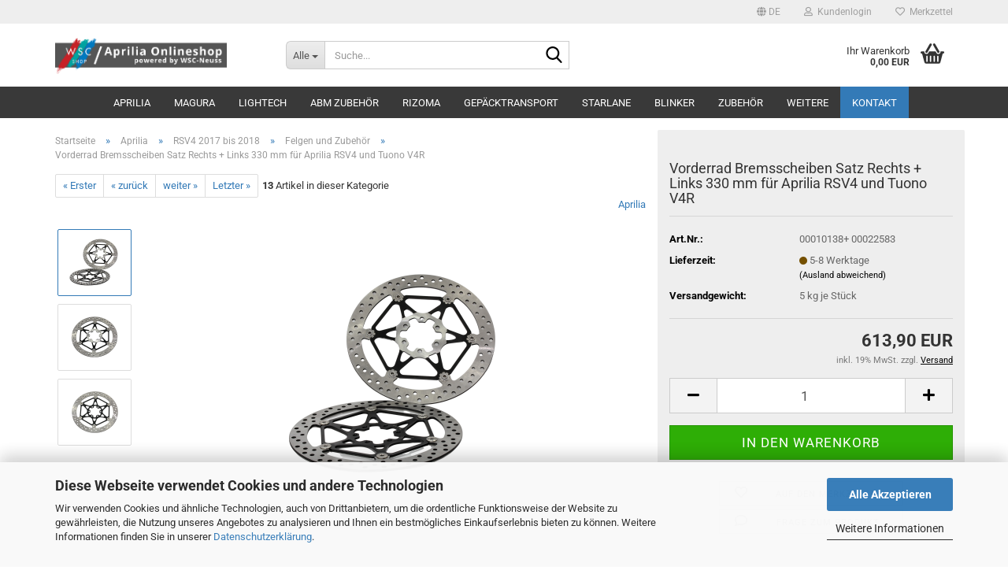

--- FILE ---
content_type: text/html; charset=utf-8
request_url: https://www.wsc-shop.de/product_info.php?info=p1000_front-brake-disc-set-right---left-330-mm-for-aprilia-rsv4-and-tuono-v4.html
body_size: 21430
content:





	<!DOCTYPE html>
	<html xmlns="http://www.w3.org/1999/xhtml" dir="ltr" lang="de">
		
			<head>
				
					
					<!--

					=========================================================
					Shopsoftware by Gambio GmbH (c) 2005-2023 [www.gambio.de]
					=========================================================

					Gambio GmbH offers you highly scalable E-Commerce-Solutions and Services.
					The Shopsoftware is redistributable under the GNU General Public License (Version 2) [http://www.gnu.org/licenses/gpl-2.0.html].
					based on: E-Commerce Engine Copyright (c) 2006 xt:Commerce, created by Mario Zanier & Guido Winger and licensed under GNU/GPL.
					Information and contribution at http://www.xt-commerce.com

					=========================================================
					Please visit our website: www.gambio.de
					=========================================================

					-->
				

                
            <!-- Google tag (gtag.js) -->
                                            <script async
                        data-type="text/javascript"
                        data-src="https://www.googletagmanager.com/gtag/js?id=G-DX23DVF5Y1"
                        type="as-oil"
                        data-purposes="4"
                        data-managed="as-oil"></script>
                                        <script async
                data-type="text/javascript"
                type="as-oil"
                data-purposes="4"
                data-managed="as-oil">
            window.dataLayer = window.dataLayer || [];

            
            function gtag() {
                dataLayer.push(arguments);
            }
            
            gtag('js', new Date());

                                    gtag('config', 'AW-966981195');
            
                                                
            gtag('config', 'G-DX23DVF5Y1', {'debug_mode': true});
                        
                                    var gaDisableGDX23DVF5Y1 = 'ga-disable-G-DX23DVF5Y1';
            
            			if (document.cookie.indexOf(gaDisableGDX23DVF5Y1 + '=true') > -1) {
				window[gaDisableGDX23DVF5Y1] = true;
			}
			
			function gaOptOut() {
			    				document.cookie = gaDisableGDX23DVF5Y1 + '=true; expires=Thu, 31 Dec 2099 23:59:59 UTC; path=/';
				window[gaDisableGDX23DVF5Y1] = true;
								console.log('Disabled Google-Analytics Tracking');
			}

			function gaOptout() {
				gaOptOut();
			}

			function checkGaOptOutAnchor() {
				if (location.hash.substr(1) === 'gaOptOut') {
					gaOptOut();
				}
			}

			checkGaOptOutAnchor();
			window.addEventListener('hashchange', checkGaOptOutAnchor);
            
        </script>
    

                    <meta name="google-site-verification" content="Bflc09znsYOEp3sqijWrmPmUgJtZUR7Ow1p2TCvjn1Y" />
                

				
					<meta name="viewport" content="width=device-width, initial-scale=1, minimum-scale=1.0" />
				

				
					<meta http-equiv="Content-Type" content="text/html; charset=utf-8" />
		<meta name="language" content="de" />
		<meta name='google-site-verification' content='B0KLMws_hOtsC-yPE5tLEj4q-UGZAFSnKhq7FLsWNWQ' />
		<meta name="keywords" content="keywords,kommagetrennt" />
		<title>WSC-Neuss Onlineshop - Vorderrad Bremsscheiben Satz Rechts + Links 330 mm für Aprilia RSV4 und Tuono V4R</title>
		<meta property="og:title" content="Vorderrad Bremsscheiben Satz Rechts + Links 330 mm f&uuml;r Aprilia RSV4 und Tuono V4R" />
		<meta property="og:site_name" content="WSC-Neuss Onlineshop" />
		<meta property="og:locale" content="de_DE" />
		<meta property="og:type" content="product" />
		<meta property="og:description" content="
	Satz Bremsscheiben rechts und links für Aprilia RSV4 und Tuono V4R.
	330er Stahlscheiben mit einer Stärke von 5mm.
	Passen ab Modell 2017.
" />
		<meta property="og:image" content="https://www.wsc-shop.de/images/product_images/info_images/IMG_8457-Bearbeitet-removebg.png" />
		<meta property="og:image" content="https://www.wsc-shop.de/images/product_images/info_images/IMG_8456_0-removebg.png" />
		<meta property="og:image" content="https://www.wsc-shop.de/images/product_images/info_images/IMG_8453_0-removebg.png" />

				

								
									

				
					<base href="https://www.wsc-shop.de/" />
				

				
											
							<link rel="shortcut icon" href="https://www.wsc-shop.de/images/logos/favicon.ico" type="image/x-icon" />
						
									

				
											
							<link rel="apple-touch-icon" href="https://www.wsc-shop.de/images/logos/favicon.png" />
						
									

				
											
							<link id="main-css" type="text/css" rel="stylesheet" href="public/theme/styles/system/main.min.css?bust=1760133592" />
						
									

				
					<meta name="robots" content="index,follow" />
		<link rel="canonical" href="https://www.wsc-shop.de/product_info.php?language=de&amp;info=p1000_vorderrad-bremsscheiben-satz-rechts---links-330-mm-fuer-aprilia-rsv4-und-tuono-v4r.html" />
		<meta property="og:url" content="https://www.wsc-shop.de/product_info.php?language=de&amp;info=p1000_vorderrad-bremsscheiben-satz-rechts---links-330-mm-fuer-aprilia-rsv4-und-tuono-v4r.html">
		<link rel="alternate" hreflang="x-default" href="https://www.wsc-shop.de/product_info.php?language=de&amp;info=p1000_vorderrad-bremsscheiben-satz-rechts---links-330-mm-fuer-aprilia-rsv4-und-tuono-v4r.html" />
		<link rel="alternate" hreflang="en" href="https://www.wsc-shop.de/product_info.php?language=en&amp;info=p1000_front-brake-disc-set-right---left-330-mm-for-aprilia-rsv4-and-tuono-v4.html" />
		<link rel="alternate" hreflang="de" href="https://www.wsc-shop.de/product_info.php?language=de&amp;info=p1000_vorderrad-bremsscheiben-satz-rechts---links-330-mm-fuer-aprilia-rsv4-und-tuono-v4r.html" />
		<script src="https://cdn.gambiohub.com/sdk/1.2.0/dist/bundle.js"></script><script>var payPalText = {"ecsNote":"Bitte w\u00e4hlen Sie ihre gew\u00fcnschte PayPal-Zahlungsweise.","paypalUnavailable":"PayPal steht f\u00fcr diese Transaktion im Moment nicht zur Verf\u00fcgung.","errorContinue":"weiter","continueToPayPal":"Weiter mit","errorCheckData":"Es ist ein Fehler aufgetreten. Bitte \u00fcberpr\u00fcfen Sie Ihre Eingaben."};var payPalButtonSettings = {"env":"live","commit":false,"style":{"label":"checkout","shape":"pill","color":"gold","layout":"vertical","tagline":false},"locale":"","fundingCardAllowed":true,"fundingELVAllowed":true,"fundingCreditAllowed":false,"createPaymentUrl":"https:\/\/www.wsc-shop.de\/shop.php?do=PayPalHub\/CreatePayment&initiator=ecs","authorizedPaymentUrl":"https:\/\/www.wsc-shop.de\/shop.php?do=PayPalHub\/AuthorizedPayment&initiator=ecs","checkoutUrl":"https:\/\/www.wsc-shop.de\/shop.php?do=PayPalHub\/RedirectGuest","useVault":false,"jssrc":"https:\/\/www.paypal.com\/sdk\/js?client-id=AVEjCpwSc-e9jOY8dHKoTUckaKtPo0shiwe_T2rKtxp30K4TYGRopYjsUS6Qmkj6bILd7Nt72pbMWCXe&commit=false&intent=capture&components=buttons%2Cmarks%2Cmessages%2Cfunding-eligibility%2Cgooglepay%2Capplepay%2Ccard-fields&integration-date=2021-11-25&enable-funding=paylater&merchant-id=7NBAWK2ZZFR46&currency=EUR","partnerAttributionId":"GambioGmbH_Cart_Hub_PPXO","createOrderUrl":"https:\/\/www.wsc-shop.de\/shop.php?do=PayPalHub\/CreateOrder&initiator=ecs","getOrderUrl":"https:\/\/www.wsc-shop.de\/shop.php?do=PayPalHub\/GetOrder","approvedOrderUrl":"https:\/\/www.wsc-shop.de\/shop.php?do=PayPalHub\/ApprovedOrder&initiator=ecs","paymentApproved":false,"developmentMode":false,"cartAmount":0};var jsShoppingCart = {"languageCode":"de","verifySca":"https:\/\/www.wsc-shop.de\/shop.php?do=PayPalHub\/VerifySca","totalAmount":"0.00","currency":"EUR","env":"live","commit":false,"style":{"label":"checkout","shape":"pill","color":"gold","layout":"vertical","tagline":false},"locale":"","fundingCardAllowed":true,"fundingELVAllowed":true,"fundingCreditAllowed":false,"createPaymentUrl":"https:\/\/www.wsc-shop.de\/shop.php?do=PayPalHub\/CreatePayment&initiator=ecs","authorizedPaymentUrl":"https:\/\/www.wsc-shop.de\/shop.php?do=PayPalHub\/AuthorizedPayment&initiator=ecs","checkoutUrl":"https:\/\/www.wsc-shop.de\/shop.php?do=PayPalHub\/RedirectGuest","useVault":false,"jssrc":"https:\/\/www.paypal.com\/sdk\/js?client-id=AVEjCpwSc-e9jOY8dHKoTUckaKtPo0shiwe_T2rKtxp30K4TYGRopYjsUS6Qmkj6bILd7Nt72pbMWCXe&commit=false&intent=capture&components=buttons%2Cmarks%2Cmessages%2Cfunding-eligibility%2Cgooglepay%2Capplepay%2Ccard-fields&integration-date=2021-11-25&enable-funding=paylater&merchant-id=7NBAWK2ZZFR46&currency=EUR","partnerAttributionId":"GambioGmbH_Cart_Hub_PPXO","createOrderUrl":"https:\/\/www.wsc-shop.de\/shop.php?do=PayPalHub\/CreateOrder&initiator=ecs","getOrderUrl":"https:\/\/www.wsc-shop.de\/shop.php?do=PayPalHub\/GetOrder","approvedOrderUrl":"https:\/\/www.wsc-shop.de\/shop.php?do=PayPalHub\/ApprovedOrder&initiator=ecs","paymentApproved":false,"developmentMode":false,"cartAmount":0};var payPalBannerSettings = {"useVault":false,"jssrc":"https:\/\/www.paypal.com\/sdk\/js?client-id=AVEjCpwSc-e9jOY8dHKoTUckaKtPo0shiwe_T2rKtxp30K4TYGRopYjsUS6Qmkj6bILd7Nt72pbMWCXe&commit=false&intent=capture&components=buttons%2Cmarks%2Cmessages%2Cfunding-eligibility%2Cgooglepay%2Capplepay%2Ccard-fields&integration-date=2021-11-25&enable-funding=paylater&merchant-id=7NBAWK2ZZFR46&currency=EUR","partnerAttributionId":"GambioGmbH_Cart_Hub_PPXO","positions":{"cartBottom":{"placement":"cart","style":{"layout":"flex","logo":{"type":"primary"},"text":{"color":"black"},"color":"blue","ratio":"8x1"}},"product":{"placement":"product","style":{"layout":"flex","logo":{"type":"primary"},"text":{"color":"black"},"color":"blue","ratio":"8x1"}}},"currency":"EUR","cartAmount":0,"productsPrice":613.9};</script><script id="paypalconsent" type="application/json">{"purpose_id":null}</script><script src="GXModules/Gambio/Hub/Shop/Javascript/PayPalLoader-bust_1760133346.js" async></script><link rel="stylesheet" href="https://cdn.gambiohub.com/sdk/1.2.0/dist/css/gambio_hub.css">
				

				
									
			</head>
		
		
			<body class="page-product-info"
				  data-gambio-namespace="https://www.wsc-shop.de/public/theme/javascripts/system"
				  data-jse-namespace="https://www.wsc-shop.de/JSEngine/build"
				  data-gambio-controller="initialize"
				  data-gambio-widget="input_number responsive_image_loader transitions header image_maps modal history dropdown core_workarounds anchor"
				  data-input_number-separator=","
					>

				
					
				

				
									

				
									
		




	



	
		<div id="outer-wrapper" >
			
				<header id="header" class="navbar">
					
	





	<div id="topbar-container">
						
		
					

		
			<div class="navbar-topbar">
				
					<nav data-gambio-widget="menu link_crypter" data-menu-switch-element-position="false" data-menu-events='{"desktop": ["click"], "mobile": ["click"]}' data-menu-ignore-class="dropdown-menu">
						<ul class="nav navbar-nav navbar-right" data-menu-replace="partial">

                            <li class="navbar-topbar-item">
                                <ul id="secondaryNavigation" class="nav navbar-nav ignore-menu">
                                                                    </ul>

                                <script id="secondaryNavigation-menu-template" type="text/mustache">
                                    
                                        <ul id="secondaryNavigation" class="nav navbar-nav">
                                            <li v-for="(item, index) in items" class="navbar-topbar-item hidden-xs content-manager-item">
                                                <a href="javascript:;" :title="item.title" @click="goTo(item.content)">
                                                    <span class="fa fa-arrow-circle-right visble-xs-block"></span>
                                                    {{item.title}}
                                                </a>
                                            </li>
                                        </ul>
                                    
                                </script>
                            </li>

							
															

							
															

							
															

							
															

							
															

															<li class="dropdown navbar-topbar-item first">

									
																					
												<a href="#" aria-label="Sprache auswählen" title="Sprache auswählen" class="dropdown-toggle" data-toggle-hover="dropdown" role="button">

													
														<span class="language-code hidden-xs">
																															
																	<span class="fa fa-globe"></span>
																
																														de
														</span>
													

													
														<span class="visible-xs-block">
																															
																	<span class="fa fa-globe"></span>
																
																														&nbsp;Sprache
														</span>
													
												</a>
											
																			

									<ul class="level_2 dropdown-menu ignore-menu arrow-top">
										<li class="arrow"></li>
										<li>
											
												<form action="/product_info.php?info=p1000_front-brake-disc-set-right---left-330-mm-for-aprilia-rsv4-and-tuono-v4.html" method="POST" class="form-horizontal">

													
																													
																<div class="form-group">
																	<label style="display: inline">Sprache auswählen
																	    
	<select name="language" class="form-control">
					
				<option value="en">English</option>
			
					
				<option value="de" selected="selected">Deutsch</option>
			
			</select>

                                                                    </label>
																</div>
															
																											

													
																											

													
																													
																<div class="form-group">
																	<label style="display: inline">Lieferland
																	    
	<select name="switch_country" class="form-control">
					
				<option value="BE" >Belgien</option>
			
					
				<option value="BG" >Bulgarien</option>
			
					
				<option value="DE" selected>Deutschland</option>
			
					
				<option value="DK" >Dänemark</option>
			
					
				<option value="EE" >Estland</option>
			
					
				<option value="FI" >Finnland</option>
			
					
				<option value="FR" >Frankreich</option>
			
					
				<option value="GR" >Griechenland</option>
			
					
				<option value="IE" >Irland</option>
			
					
				<option value="IT" >Italien</option>
			
					
				<option value="HR" >Kroatien</option>
			
					
				<option value="LV" >Lettland</option>
			
					
				<option value="LI" >Liechtenstein</option>
			
					
				<option value="LT" >Litauen</option>
			
					
				<option value="LU" >Luxemburg</option>
			
					
				<option value="MT" >Malta</option>
			
					
				<option value="NL" >Niederlande</option>
			
					
				<option value="XI" >Nordirland</option>
			
					
				<option value="NO" >Norwegen</option>
			
					
				<option value="AT" >Österreich</option>
			
					
				<option value="PL" >Polen</option>
			
					
				<option value="PT" >Portugal</option>
			
					
				<option value="RO" >Rumänien</option>
			
					
				<option value="SE" >Schweden</option>
			
					
				<option value="CH" >Schweiz</option>
			
					
				<option value="SK" >Slowakei (Slowakische Republik)</option>
			
					
				<option value="SI" >Slowenien</option>
			
					
				<option value="ES" >Spanien</option>
			
					
				<option value="CZ" >Tschechische Republik</option>
			
					
				<option value="HU" >Ungarn</option>
			
					
				<option value="CY" >Zypern</option>
			
			</select>

                                                                    </label
																</div>
															
																											

													
														<div class="dropdown-footer row">
															<input type="submit" class="btn btn-primary btn-block" value="Speichern" title="Speichern" />
														</div>
													

													<input type="hidden" name="info" value="p1000_front-brake-disc-set-right---left-330-mm-for-aprilia-rsv4-and-tuono-v4.html"/>

												</form>
											
										</li>
									</ul>
								</li>
							
							
																	
										<li class="dropdown navbar-topbar-item">
											<a title="Anmeldung" href="/product_info.php?info=p1000_front-brake-disc-set-right---left-330-mm-for-aprilia-rsv4-and-tuono-v4.html#" class="dropdown-toggle" data-toggle-hover="dropdown" role="button" aria-label="Kundenlogin">
												
																											
															<span class="fa fa-user-o"></span>
														
																									

												&nbsp;Kundenlogin
											</a>
											




	<ul class="dropdown-menu dropdown-menu-login arrow-top">
		
			<li class="arrow"></li>
		
		
		
			<li class="dropdown-header hidden-xs">Kundenlogin</li>
		
		
		
			<li>
				<form action="https://www.wsc-shop.de/login.php?action=process" method="post" class="form-horizontal">
					<input type="hidden" name="return_url" value="https://www.wsc-shop.de/product_info.php?info=p1000_front-brake-disc-set-right---left-330-mm-for-aprilia-rsv4-and-tuono-v4.html">
					<input type="hidden" name="return_url_hash" value="2cd8b0171f13a457215138660967fe4b357b43174c782c2cde59cce1eaf70675">
					
						<div class="form-group">
                            <label for="box-login-dropdown-login-username" class="form-control sr-only">E-Mail</label>
							<input
                                autocomplete="username"
                                type="email"
                                id="box-login-dropdown-login-username"
                                class="form-control"
                                placeholder="E-Mail"
                                name="email_address"
                                oninput="this.setCustomValidity('')"
                                oninvalid="this.setCustomValidity('Bitte geben Sie eine korrekte Emailadresse ein')"
                            />
						</div>
					
					
                        <div class="form-group password-form-field" data-gambio-widget="show_password">
                            <label for="box-login-dropdown-login-password" class="form-control sr-only">Passwort</label>
                            <input autocomplete="current-password" type="password" id="box-login-dropdown-login-password" class="form-control" placeholder="Passwort" name="password" />
                            <button class="btn show-password hidden" type="button">
                                <i class="fa fa-eye" aria-hidden="true"></i>
                                <span class="sr-only">Toggle Password View</span>
                            </button>
                        </div>
					
					
						<div class="dropdown-footer row">
							
	
								
									<input type="submit" class="btn btn-primary btn-block" value="Anmelden" />
								
								<ul>
									
										<li>
											<a title="Konto erstellen" href="https://www.wsc-shop.de/shop.php?do=CreateRegistree">
												Konto erstellen
											</a>
										</li>
									
									
										<li>
											<a title="Passwort vergessen?" href="https://www.wsc-shop.de/password_double_opt.php">
												Passwort vergessen?
											</a>
										</li>
									
								</ul>
							
	

	
						</div>
					
				</form>
			</li>
		
	</ul>


										</li>
									
															

							
																	
										<li class="navbar-topbar-item">
											<a href="https://www.wsc-shop.de/wish_list.php" title="Merkzettel anzeigen" aria-label="Merkzettel">
												
																											
															<span class="fa fa-heart-o"></span>
														
																									

												&nbsp;Merkzettel
											</a>
										</li>
									
															

							
						</ul>
					</nav>
				
			</div>
		
	</div>




	<div class="inside">

		<div class="row">

		
												
			<div class="navbar-header" data-gambio-widget="mobile_menu">
									
							
		<div id="navbar-brand" class="navbar-brand">
			<a href="https://www.wsc-shop.de/" title="WSC-Neuss Onlineshop">
				<img id="main-header-logo" class="img-responsive" src="https://www.wsc-shop.de/images/logos/Header%20Versuch%204_klein%20Logo.png" alt="WSC-Neuss Onlineshop-Logo">
			</a>
		</div>
	
					
								
					
	
	
			
	
		<button type="button" class="navbar-toggle" aria-label="navigationbar toggle button" data-mobile_menu-target="#categories .navbar-collapse"
		        data-mobile_menu-body-class="categories-open" data-mobile_menu-toggle-content-visibility>
			<img src="public/theme/images/svgs/bars.svg" class="gx-menu svg--inject" alt="menu bars icon">
		</button>
	
	
	
		<button type="button" class="navbar-toggle cart-icon" data-mobile_menu-location="shopping_cart.php">
			<img src="public/theme/images/svgs/basket.svg" class="gx-cart-basket svg--inject" alt="shopping cart icon">
			<span class="cart-products-count hidden">
				0
			</span>
		</button>
	
	
			
			<button type="button" class="navbar-toggle" aria-label="searchbar toggle button" data-mobile_menu-target=".navbar-search" data-mobile_menu-body-class="search-open"
					data-mobile_menu-toggle-content-visibility>
				<img src="public/theme/images/svgs/search.svg" class="gx-search svg--inject" alt="search icon">
			</button>
		
	
				
			</div>
		

		
							






	<div class="navbar-search collapse">

		
						<p class="navbar-search-header dropdown-header">Suche</p>
		

		
			<form role="search" action="advanced_search_result.php" method="get" data-gambio-widget="live_search">

				<div class="navbar-search-input-group input-group">
					<div class="navbar-search-input-group-btn input-group-btn custom-dropdown" data-dropdown-trigger-change="false" data-dropdown-trigger-no-change="false">

						
							<button aria-label="Suche..." type="button" class="btn btn-default dropdown-toggle" data-toggle="dropdown" aria-haspopup="true" aria-expanded="false">
								<span class="dropdown-name">Alle</span> <span class="caret"></span>
							</button>
						

						
															
									<ul class="dropdown-menu">
																				
												<li><a href="#" data-rel="0">Alle</a></li>
											
																							
													<li><a href="#" data-rel="124">Aprilia</a></li>
												
																							
													<li><a href="#" data-rel="278">Magura</a></li>
												
																							
													<li><a href="#" data-rel="178">Lightech</a></li>
												
																							
													<li><a href="#" data-rel="46">Rizoma</a></li>
												
																							
													<li><a href="#" data-rel="179">ABM Zubehör</a></li>
												
																							
													<li><a href="#" data-rel="181">Gepäcktransport</a></li>
												
																							
													<li><a href="#" data-rel="147">Starlane</a></li>
												
																							
													<li><a href="#" data-rel="279">Blinker</a></li>
												
																							
													<li><a href="#" data-rel="40">Zubehör</a></li>
												
																							
													<li><a href="#" data-rel="33">Öl + Schmiermittel, Pflegemittel</a></li>
												
																							
													<li><a href="#" data-rel="167">Bekleidung</a></li>
												
																														</ul>
								
													

						
															
                                    <label for="top-search-button-categories-id" class="sr-only">Alle</label>
									<select id="top-search-button-categories-id" name="categories_id">
										<option value="0">Alle</option>
																																	
													<option value="124">Aprilia</option>
												
																							
													<option value="278">Magura</option>
												
																							
													<option value="178">Lightech</option>
												
																							
													<option value="46">Rizoma</option>
												
																							
													<option value="179">ABM Zubehör</option>
												
																							
													<option value="181">Gepäcktransport</option>
												
																							
													<option value="147">Starlane</option>
												
																							
													<option value="279">Blinker</option>
												
																							
													<option value="40">Zubehör</option>
												
																							
													<option value="33">Öl + Schmiermittel, Pflegemittel</option>
												
																							
													<option value="167">Bekleidung</option>
												
																														</select>
								
													

					</div>
					<input type="text" id="search-field-input" name="keywords" placeholder="Suche..." class="form-control search-input" autocomplete="off" />
					
					<button aria-label="Suche..." type="submit" class="form-control-feedback">
						<img src="public/theme/images/svgs/search.svg" class="gx-search-input svg--inject" alt="search icon">
					</button>
					

                    <label for="search-field-input" class="control-label sr-only">Suche...</label>
					

				</div>


									<input type="hidden" value="1" name="inc_subcat" />
				
				
					<div class="navbar-search-footer visible-xs-block">
						
							<button class="btn btn-primary btn-block" type="submit">
								Suche...
							</button>
						
						
							<a href="advanced_search.php" class="btn btn-default btn-block" title="Erweiterte Suche">
								Erweiterte Suche
							</a>
						
					</div>
				

				<div class="search-result-container"></div>

			</form>
		
	</div>


					

		
							
					
	<div class="custom-container">
		
			<div class="inside">
				
											
							<!--&nbsp;-->
						
									
			</div>
		
	</div>
				
					

		
    		<!-- layout_header honeygrid -->
							
					


	<nav id="cart-container" class="navbar-cart" data-gambio-widget="menu cart_dropdown" data-menu-switch-element-position="false">
		
			<ul class="cart-container-inner">
				
					<li>
						<a href="https://www.wsc-shop.de/shopping_cart.php" class="dropdown-toggle">
							
								<img src="public/theme/images/svgs/basket.svg" alt="shopping cart icon" class="gx-cart-basket svg--inject">
								<span class="cart">
									Ihr Warenkorb<br />
									<span class="products">
										0,00 EUR
									</span>
								</span>
							
							
																	<span class="cart-products-count hidden">
										
									</span>
															
						</a>

						
							



	<ul class="dropdown-menu arrow-top cart-dropdown cart-empty">
		
			<li class="arrow"></li>
		
	
		
					
	
		
            <input type="hidden" id="ga4-view-cart-json" value=""/>
        <script async
                data-type="text/javascript"
                type="as-oil"
                data-purposes="4"
                data-managed="as-oil">
            function ga4ViewCart() {
                const data = document.getElementById('ga4-view-cart-json');

                if (data && data.value.length) {
                    gtag('event', 'view_cart', JSON.parse(data.value));
                }
            }
        </script>
    
			<li class="cart-dropdown-inside">
		
				
									
				
									
						<div class="cart-empty">
							Sie haben noch keine Artikel in Ihrem Warenkorb.
						</div>
					
								
			</li>
		
	</ul>
						
					</li>
				
			</ul>
		
	</nav>

				
					

		</div>

	</div>









	<noscript>
		<div class="alert alert-danger noscript-notice" role="alert">
			JavaScript ist in Ihrem Browser deaktiviert. Aktivieren Sie JavaScript, um alle Funktionen des Shops nutzen und alle Inhalte sehen zu können.
		</div>
	</noscript>



			
						


	<div id="categories">
		<div class="navbar-collapse collapse">
			
				<nav class="navbar-default navbar-categories" data-gambio-widget="menu">
					
						<ul class="level-1 nav navbar-nav">
                             
															
									<li class="dropdown level-1-child" data-id="124">
										
											<a class="dropdown-toggle" href="https://www.wsc-shop.de/?cat=c124_Aprilia-Aprilia.html" title="Aprilia">
												
													Aprilia
												
																							</a>
										
										
										
																							
													<ul data-level="2" class="level-2 dropdown-menu dropdown-menu-child">
														
															<li class="enter-category hidden-sm hidden-md hidden-lg show-more">
																
																	<a class="dropdown-toggle" href="https://www.wsc-shop.de/?cat=c124_Aprilia-Aprilia.html" title="Aprilia">
																		
																			Aprilia anzeigen
																		
																	</a>
																
															</li>
														
														
																																																																																																																																																																																																																																																																																																																																																																																																																																																																																																																																																																																																																																																																																																																																																																																																																																																																																																																																																																																																																																																																																																																																																																																																																																																																											
																													
																															
																	<li class="level-2-child">
																		<a href="https://www.wsc-shop.de/?cat=c381_RS-457-tuono-381.html" title="RS 457">
																			RS 457
																		</a>
																																			</li>
																
																															
																	<li class="level-2-child">
																		<a href="https://www.wsc-shop.de/?cat=c427_RS660-E5--rs660-e5.html" title="RS660 E5+">
																			RS660 E5+
																		</a>
																																			</li>
																
																															
																	<li class="level-2-child">
																		<a href="https://www.wsc-shop.de/?cat=c296_RS-660-bis-2024-rsv4-296.html" title="RS 660 bis 2024">
																			RS 660 bis 2024
																		</a>
																																			</li>
																
																															
																	<li class="level-2-child">
																		<a href="https://www.wsc-shop.de/?cat=c429_RSV4-E5--ab-2025-rsv4-ab-2025.html" title="RSV4 E5+ ab 2025">
																			RSV4 E5+ ab 2025
																		</a>
																																			</li>
																
																															
																	<li class="level-2-child">
																		<a href="https://www.wsc-shop.de/?cat=c331_RSV4-2021---2024-rsv4-331.html" title="RSV4 2021 - 2024">
																			RSV4 2021 - 2024
																		</a>
																																			</li>
																
																															
																	<li class="level-2-child">
																		<a href="https://www.wsc-shop.de/?cat=c254_RSV4-2019---2020-rsv4-2019.html" title="RSV4 2019 - 2020">
																			RSV4 2019 - 2020
																		</a>
																																			</li>
																
																															
																	<li class="level-2-child">
																		<a href="https://www.wsc-shop.de/?cat=c153_RSV4-2017-bis-2018-Aprilia-RSV4-ab-153.html" title="RSV4 2017 bis 2018">
																			RSV4 2017 bis 2018
																		</a>
																																			</li>
																
																															
																	<li class="level-2-child">
																		<a href="https://www.wsc-shop.de/?cat=c131_RSV4-2015-bis-2016-Aprilia-RSV4-ab-2015.html" title="RSV4 2015 bis 2016">
																			RSV4 2015 bis 2016
																		</a>
																																			</li>
																
																															
																	<li class="level-2-child">
																		<a href="https://www.wsc-shop.de/?cat=c8_RSV4-2009-bis-2014-Aprilia-RSV4.html" title="RSV4 2009 bis 2014">
																			RSV4 2009 bis 2014
																		</a>
																																			</li>
																
																															
																	<li class="level-2-child">
																		<a href="https://www.wsc-shop.de/?cat=c397_Tuono-457-tuono-397.html" title="Tuono 457">
																			Tuono 457
																		</a>
																																			</li>
																
																															
																	<li class="level-2-child">
																		<a href="https://www.wsc-shop.de/?cat=c316_Tuono-660-bis-2024-tuono-660.html" title="Tuono 660 bis 2024">
																			Tuono 660 bis 2024
																		</a>
																																			</li>
																
																															
																	<li class="level-2-child">
																		<a href="https://www.wsc-shop.de/?cat=c430_Tuono-V4-E5--ab-2025-tuono-v4-e5-ab-2025.html" title="Tuono V4 E5+ ab 2025">
																			Tuono V4 E5+ ab 2025
																		</a>
																																			</li>
																
																															
																	<li class="level-2-child">
																		<a href="https://www.wsc-shop.de/?cat=c346_Tuono-V4-2021---2024-Aprilia-Tuono-V4R-346.html" title="Tuono V4 2021 - 2024">
																			Tuono V4 2021 - 2024
																		</a>
																																			</li>
																
																															
																	<li class="level-2-child">
																		<a href="https://www.wsc-shop.de/?cat=c168_Tuono-V4-2017---2020-Aprilia-Tuono-V4R-168.html" title="Tuono V4 2017 - 2020">
																			Tuono V4 2017 - 2020
																		</a>
																																			</li>
																
																															
																	<li class="level-2-child">
																		<a href="https://www.wsc-shop.de/?cat=c5_Tuono-V4R-2011-bis-2016-Aprilia-Tuono-V4R.html" title="Tuono V4R 2011 bis 2016">
																			Tuono V4R 2011 bis 2016
																		</a>
																																			</li>
																
																															
																	<li class="level-2-child">
																		<a href="https://www.wsc-shop.de/?cat=c360_Tuareg-660-bis-2024-tuareg-660.html" title="Tuareg 660 bis 2024">
																			Tuareg 660 bis 2024
																		</a>
																																			</li>
																
																															
																	<li class="level-2-child">
																		<a href="https://www.wsc-shop.de/?cat=c3_Shiver-750---900-Aprilia-Shiver-SL-750.html" title="Shiver 750 / 900">
																			Shiver 750 / 900
																		</a>
																																			</li>
																
																															
																	<li class="level-2-child">
																		<a href="https://www.wsc-shop.de/?cat=c18_Dorsoduro-750---900---1200-Aprilia-Dorsoduro-SMV-750---1200.html" title="Dorsoduro 750 / 900 / 1200">
																			Dorsoduro 750 / 900 / 1200
																		</a>
																																			</li>
																
																															
																	<li class="level-2-child">
																		<a href="https://www.wsc-shop.de/?cat=c103_Caponord-1200-Aprilia-Caponord-1200.html" title="Caponord 1200">
																			Caponord 1200
																		</a>
																																			</li>
																
																															
																	<li class="level-2-child">
																		<a href="https://www.wsc-shop.de/?cat=c92_RS4-125---Tuono-125-Aprilia-RS4-125.html" title="RS4 125 / Tuono 125">
																			RS4 125 / Tuono 125
																		</a>
																																			</li>
																
																													
																												
														
															<li class="enter-category hidden-more hidden-xs">
																<a class="dropdown-toggle col-xs-6"
																   href="https://www.wsc-shop.de/?cat=c124_Aprilia-Aprilia.html"
																   title="Aprilia">Aprilia anzeigen</a>
							
																<span class="close-menu-container col-xs-6">
																	<span class="close-flyout">
																		<i class="fa fa-close"></i>
																	</span>
																</span>
															</li>
														
													
													</ul>
												
																					
										
									</li>
								
															
									<li class="level-1-child" data-id="278">
										
											<a class="dropdown-toggle" href="https://www.wsc-shop.de/?cat=c278_Magura-magura.html" title="Magura">
												
													Magura
												
																							</a>
										
										
										
																					
										
									</li>
								
															
									<li class="level-1-child" data-id="178">
										
											<a class="dropdown-toggle" href="https://www.wsc-shop.de/?cat=c178_Lightech-lightech.html" title="Lightech">
												
													Lightech
												
																							</a>
										
										
										
																					
										
									</li>
								
															
									<li class="level-1-child" data-id="179">
										
											<a class="dropdown-toggle" href="https://www.wsc-shop.de/?cat=c179_ABM-Zubehoer-abm-zubehoer.html" title="ABM Zubehör">
												
													ABM Zubehör
												
																							</a>
										
										
										
																					
										
									</li>
								
															
									<li class="dropdown level-1-child" data-id="46">
										
											<a class="dropdown-toggle" href="https://www.wsc-shop.de/?cat=c46_Rizoma-Rizoma.html" title="Rizoma">
												
													Rizoma
												
																							</a>
										
										
										
																							
													<ul data-level="2" class="level-2 dropdown-menu dropdown-menu-child">
														
															<li class="enter-category hidden-sm hidden-md hidden-lg show-more">
																
																	<a class="dropdown-toggle" href="https://www.wsc-shop.de/?cat=c46_Rizoma-Rizoma.html" title="Rizoma">
																		
																			Rizoma anzeigen
																		
																	</a>
																
															</li>
														
														
																																																																																																																																																																																																																																																																											
																													
																															
																	<li class="level-2-child">
																		<a href="https://www.wsc-shop.de/?cat=c47_Blinker-Blinker.html" title="Blinker">
																			Blinker
																		</a>
																																			</li>
																
																															
																	<li class="level-2-child">
																		<a href="https://www.wsc-shop.de/?cat=c56_Brems--Kupplungsfluessigkeits-Behaelter-Bremsf--Kupplungsluessigkeits-Behaelter.html" title="Brems+ Kupplungsflüssigkeits Behälter">
																			Brems+ Kupplungsflüssigkeits Behälter
																		</a>
																																			</li>
																
																															
																	<li class="level-2-child">
																		<a href="https://www.wsc-shop.de/?cat=c180_Kennzeichenhalter-Blinker-180.html" title="Kennzeichenhalter">
																			Kennzeichenhalter
																		</a>
																																			</li>
																
																															
																	<li class="level-2-child">
																		<a href="https://www.wsc-shop.de/?cat=c57_Lenker-Griffe-Gewichte-Lenker-Griffe-Gewichte.html" title="Lenker-Griffe-Gewichte">
																			Lenker-Griffe-Gewichte
																		</a>
																																			</li>
																
																													
																												
														
															<li class="enter-category hidden-more hidden-xs">
																<a class="dropdown-toggle col-xs-6"
																   href="https://www.wsc-shop.de/?cat=c46_Rizoma-Rizoma.html"
																   title="Rizoma">Rizoma anzeigen</a>
							
																<span class="close-menu-container col-xs-6">
																	<span class="close-flyout">
																		<i class="fa fa-close"></i>
																	</span>
																</span>
															</li>
														
													
													</ul>
												
																					
										
									</li>
								
															
									<li class="level-1-child" data-id="181">
										
											<a class="dropdown-toggle" href="https://www.wsc-shop.de/?cat=c181_Gepaecktransport-gepaecktransport.html" title="Gepäcktransport">
												
													Gepäcktransport
												
																							</a>
										
										
										
																					
										
									</li>
								
															
									<li class="level-1-child" data-id="147">
										
											<a class="dropdown-toggle" href="https://www.wsc-shop.de/?cat=c147_Starlane-Starlane.html" title="Starlane">
												
													Starlane
												
																							</a>
										
										
										
																					
										
									</li>
								
															
									<li class="level-1-child" data-id="279">
										
											<a class="dropdown-toggle" href="https://www.wsc-shop.de/?cat=c279_Blinker-blinker.html" title="Blinker">
												
													Blinker
												
																							</a>
										
										
										
																					
										
									</li>
								
															
									<li class="level-1-child" data-id="40">
										
											<a class="dropdown-toggle" href="https://www.wsc-shop.de/?cat=c40_Zubehoer-Zubehoer-40.html" title="Zubehör">
												
													Zubehör
												
																							</a>
										
										
										
																					
										
									</li>
								
															
									<li class="level-1-child" data-id="33">
										
											<a class="dropdown-toggle" href="https://www.wsc-shop.de/?cat=c33_Oel---Schmiermittel--Pflegemittel-Motul-Schmiermittel.html" title="Öl + Schmiermittel, Pflegemittel">
												
													Öl + Schmiermittel, Pflegemittel
												
																							</a>
										
										
										
																					
										
									</li>
								
															
									<li class="level-1-child" data-id="167">
										
											<a class="dropdown-toggle" href="https://www.wsc-shop.de/?cat=c167_Bekleidung-RSV4-Bekleidung-167.html" title="Bekleidung">
												
													Bekleidung
												
																							</a>
										
										
										
																					
										
									</li>
								
														
							



	
					
				<li id="mainNavigation" class="custom custom-entries hidden-xs">
											
							<a  data-id="top_custom-0"
							   href="shop_content.php?coID=7"
							   							   title="Kontakt">
									Kontakt
							</a>
						
									</li>
			

            <script id="mainNavigation-menu-template" type="text/mustache">
                
				    <li id="mainNavigation" class="custom custom-entries hidden-xs">
                        <a v-for="(item, index) in items" href="javascript:;" @click="goTo(item.content)">
                            {{item.title}}
                        </a>
                    </li>
                
            </script>

							
					<li class="dropdown custom topmenu-content visible-xs" data-id="top_custom-0">
						
							<a class="dropdown-toggle"
								   href="shop_content.php?coID=7"
								   target="_top"								   title="Kontakt">
								Kontakt
							</a>
						
					</li>
				
						


							
							
								<li class="dropdown dropdown-more" style="display: none">
									<a class="dropdown-toggle" href="#" title="">
										Weitere
									</a>
									<ul class="level-2 dropdown-menu ignore-menu"></ul>
								</li>
							
			
						</ul>
					
				</nav>
			
		</div>
	</div>

		
					</header>
			

			
				
				

			
				<div id="wrapper">
					<div class="row">

						
							<div id="main">
								<div class="main-inside">
									
										
	
			<script type="application/ld+json">{"@context":"https:\/\/schema.org","@type":"BreadcrumbList","itemListElement":[{"@type":"ListItem","position":1,"name":"Startseite","item":"https:\/\/www.wsc-shop.de\/"},{"@type":"ListItem","position":2,"name":"Aprilia","item":"https:\/\/www.wsc-shop.de\/?cat=c124_Aprilia-Aprilia.html"},{"@type":"ListItem","position":3,"name":"RSV4 2017 bis 2018","item":"https:\/\/www.wsc-shop.de\/?cat=c153_RSV4-2017-bis-2018-Aprilia-RSV4-ab-153.html"},{"@type":"ListItem","position":4,"name":"Felgen und Zubeh\u00f6r","item":"https:\/\/www.wsc-shop.de\/?cat=c157_Felgen-und-Zubehoer-Felgen-und-Zubehoer-157.html"},{"@type":"ListItem","position":5,"name":"Vorderrad Bremsscheiben Satz Rechts + Links 330 mm f\u00fcr Aprilia RSV4 und Tuono V4R","item":"https:\/\/www.wsc-shop.de\/product_info.php?info=p1000_front-brake-disc-set-right---left-330-mm-for-aprilia-rsv4-and-tuono-v4.html"}]}</script>
	    
		<div id="breadcrumb_navi">
            				<span class="breadcrumbEntry">
													<a href="https://www.wsc-shop.de/" class="headerNavigation" >
								<span aria-label="Startseite">Startseite</span>
							</a>
											</span>
                <span class="breadcrumbSeparator"> &raquo; </span>            				<span class="breadcrumbEntry">
													<a href="https://www.wsc-shop.de/?cat=c124_Aprilia-Aprilia.html" class="headerNavigation" >
								<span aria-label="Aprilia">Aprilia</span>
							</a>
											</span>
                <span class="breadcrumbSeparator"> &raquo; </span>            				<span class="breadcrumbEntry">
													<a href="https://www.wsc-shop.de/?cat=c153_RSV4-2017-bis-2018-Aprilia-RSV4-ab-153.html" class="headerNavigation" >
								<span aria-label="RSV4 2017 bis 2018">RSV4 2017 bis 2018</span>
							</a>
											</span>
                <span class="breadcrumbSeparator"> &raquo; </span>            				<span class="breadcrumbEntry">
													<a href="https://www.wsc-shop.de/?cat=c157_Felgen-und-Zubehoer-Felgen-und-Zubehoer-157.html" class="headerNavigation" >
								<span aria-label="Felgen und Zubehör">Felgen und Zubehör</span>
							</a>
											</span>
                <span class="breadcrumbSeparator"> &raquo; </span>            				<span class="breadcrumbEntry">
													<span aria-label="Vorderrad Bremsscheiben Satz Rechts + Links 330 mm für Aprilia RSV4 und Tuono V4R">Vorderrad Bremsscheiben Satz Rechts + Links 330 mm für Aprilia RSV4 und Tuono V4R</span>
                        					</span>
                            		</div>
    


									

									
										<div id="shop-top-banner">
																					</div>
									

									




	
		


	<div id="product_navigation" class="panel-pagination">
		<nav>
			
				<ul class="pagination">
											
							<li>
								<a href="https://www.wsc-shop.de/product_info.php?info=p1101_raddistanzhuelsen-racing-rsv4---tuono-v4.html">&laquo; Erster</a>
							</li>
						
							
											
							<li>
								<a href="https://www.wsc-shop.de/product_info.php?info=p595_schmiedefelgen-satz-aprilia-rsv4-und-tuono-v4.html">&laquo; zurück</a>
							</li>
						
							
											
							<li>
								<a href="https://www.wsc-shop.de/product_info.php?info=p588_ruckdaempfer-satz-aprilia-rsv--rsv4--tuono--tuono-v4.html">weiter &raquo;</a>
							</li>
						
							
											
							<li>
								<a href="https://www.wsc-shop.de/product_info.php?info=p404_kettenrad-adapterplatte.html">Letzter &raquo;</a>
							</li>
						
									</ul>
			
			
			
				<span><strong>13</strong> Artikel in dieser Kategorie</span>
			
		</nav>
	</div>

	

			<script type="application/ld+json">
			{"@context":"http:\/\/schema.org","@type":"Product","name":"Vorderrad Bremsscheiben Satz Rechts + Links 330 mm f\u00fcr Aprilia RSV4 und Tuono V4R","description":"  \tSatz Bremsscheiben rechts und links f&uuml;r Aprilia RSV4 und Tuono V4R.  \t330er Stahlscheiben mit einer St&auml;rke von 5mm.  \tPassen ab&nbsp;Modell 2017.  ","image":["https:\/\/www.wsc-shop.de\/images\/product_images\/info_images\/IMG_8457-Bearbeitet-removebg.png","https:\/\/www.wsc-shop.de\/images\/product_images\/info_images\/IMG_8456_0-removebg.png","https:\/\/www.wsc-shop.de\/images\/product_images\/info_images\/IMG_8453_0-removebg.png"],"url":"https:\/\/www.wsc-shop.de\/product_info.php?info=p1000_vorderrad-bremsscheiben-satz-rechts---links-330-mm-fuer-aprilia-rsv4-und-tuono-v4r.html&amp;no_boost=1","itemCondition":"NewCondition","offers":{"@type":"Offer","availability":"InStock","price":"613.90","priceCurrency":"EUR","priceSpecification":{"@type":"http:\/\/schema.org\/PriceSpecification","price":"613.90","priceCurrency":"EUR","valueAddedTaxIncluded":true},"url":"https:\/\/www.wsc-shop.de\/product_info.php?info=p1000_vorderrad-bremsscheiben-satz-rechts---links-330-mm-fuer-aprilia-rsv4-und-tuono-v4r.html&amp;no_boost=1","priceValidUntil":"2100-01-01 00:00:00"},"model":"00010138+ 00022583","sku":"00010138+ 00022583","manufacturer":{"@type":"Organization","name":"Aprilia"}}
		</script>
		<div class="product-info product-info-default row">
		
		
			<div id="product_image_layer">
			
	<div class="product-info-layer-image">
		<div class="product-info-image-inside">
										


    		<script>
            
            window.addEventListener('DOMContentLoaded', function(){
				$.extend(true, $.magnificPopup.defaults, { 
					tClose: 'Schlie&szlig;en (Esc)', // Alt text on close button
					tLoading: 'L&auml;dt...', // Text that is displayed during loading. Can contain %curr% and %total% keys
					
					gallery: { 
						tPrev: 'Vorgänger (Linke Pfeiltaste)', // Alt text on left arrow
						tNext: 'Nachfolger (Rechte Pfeiltaste)', // Alt text on right arrow
						tCounter: '%curr% von %total%' // Markup for "1 of 7" counter
						
					}
				});
			});
            
		</script>
    



	
			
	
	<div>
		<div id="product-info-layer-image" class="swiper-container" data-gambio-_widget="swiper" data-swiper-target="" data-swiper-controls="#product-info-layer-thumbnails" data-swiper-slider-options='{"breakpoints": [], "initialSlide": 0, "pagination": ".js-product-info-layer-image-pagination", "nextButton": ".js-product-info-layer-image-button-next", "prevButton": ".js-product-info-layer-image-button-prev", "effect": "fade", "autoplay": null, "initialSlide": ""}' >
			<div class="swiper-wrapper" >
			
				
											
															
																	

								
																			
																					
																	

								
									
			<div class="swiper-slide" >
				<div class="swiper-slide-inside ">
									
						<img class="img-responsive"
                                loading="lazy"
																								src="images/product_images/popup_images/IMG_8457-Bearbeitet-removebg.png"
								 alt="Vorderrad Bremsscheiben Satz Rechts + Links 330 mm für Aprilia RSV4 und Tuono V4R"								 title="Vorderrad Bremsscheiben Satz Rechts + Links 330 mm für Aprilia RSV4 und Tuono V4R"								 data-magnifier-src="images/product_images/popup_images/IMG_8457-Bearbeitet-removebg.png"						/>
					
							</div>
			</div>
	
								
															
																	

								
																			
																					
																	

								
									
			<div class="swiper-slide"  data-index="1">
				<div class="swiper-slide-inside ">
									
						<img class="img-responsive"
                                loading="lazy"
								 style="margin-top: 13px;"																src="images/product_images/popup_images/IMG_8456_0-removebg.png"
								 alt="Vorderrad Bremsscheiben Satz Rechts + Links 330 mm für Aprilia RSV4 und Tuono V4R"								 title="Vorderrad Bremsscheiben Satz Rechts + Links 330 mm für Aprilia RSV4 und Tuono V4R"								 data-magnifier-src="images/product_images/popup_images/IMG_8456_0-removebg.png"						/>
					
							</div>
			</div>
	
								
															
																	

								
																			
																					
																	

								
									
			<div class="swiper-slide"  data-index="2">
				<div class="swiper-slide-inside ">
									
						<img class="img-responsive"
                                loading="lazy"
								 style="margin-top: 8px;"																src="images/product_images/popup_images/IMG_8453_0-removebg.png"
								 alt="Vorderrad Bremsscheiben Satz Rechts + Links 330 mm für Aprilia RSV4 und Tuono V4R"								 title="Vorderrad Bremsscheiben Satz Rechts + Links 330 mm für Aprilia RSV4 und Tuono V4R"								 data-magnifier-src="images/product_images/popup_images/IMG_8453_0-removebg.png"						/>
					
							</div>
			</div>
	
								
													
									
			</div>
			
			
				<script type="text/mustache">
					<template>
						
							{{#.}}
								<div class="swiper-slide {{className}}">
									<div class="swiper-slide-inside">
										<img loading="lazy" {{{srcattr}}} alt="{{title}}" title="{{title}}" />
									</div>
								</div>
							{{/.}}
						
					</template>
				</script>
			
			
	</div>
	
	
					
                <button class="js-product-info-layer-image-button-prev swiper-button-prev" role="button" tabindex="0" aria-label="vorherige Produkte"></button>
			
			
                <button class="js-product-info-layer-image-button-next swiper-button-next" role="button" tabindex="0" aria-label="nächste Produkte"></button>
			
			
	
	</div>
	
	
			

								</div>
	</div>

				
			<div class="product-info-layer-thumbnails">
				


    		<script>
            
            window.addEventListener('DOMContentLoaded', function(){
				$.extend(true, $.magnificPopup.defaults, { 
					tClose: 'Schlie&szlig;en (Esc)', // Alt text on close button
					tLoading: 'L&auml;dt...', // Text that is displayed during loading. Can contain %curr% and %total% keys
					
					gallery: { 
						tPrev: 'Vorgänger (Linke Pfeiltaste)', // Alt text on left arrow
						tNext: 'Nachfolger (Rechte Pfeiltaste)', // Alt text on right arrow
						tCounter: '%curr% von %total%' // Markup for "1 of 7" counter
						
					}
				});
			});
            
		</script>
    



	
			
	
	<div>
		<div id="product-info-layer-thumbnails" class="swiper-container" data-gambio-_widget="swiper" data-swiper-target="#product-info-layer-image" data-swiper-controls="" data-swiper-slider-options='{"breakpoints": [], "initialSlide": 0, "pagination": ".js-product-info-layer-thumbnails-pagination", "nextButton": ".js-product-info-layer-thumbnails-button-next", "prevButton": ".js-product-info-layer-thumbnails-button-prev", "spaceBetween": 10, "loop": false, "slidesPerView": "auto", "autoplay": null, "initialSlide": ""}' data-swiper-breakpoints="[]">
			<div class="swiper-wrapper" >
			
				
											
															
																	

								
																	

								
									
			<div class="swiper-slide" >
				<div class="swiper-slide-inside ">
									
						<div class="align-middle">
							<img
                                    loading="lazy"
									class="img-responsive"
																		src="images/product_images/gallery_images/IMG_8457-Bearbeitet-removebg.png"
									 alt="Preview: Vorderrad Bremsscheiben Satz Rechts + Links 330 mm für Aprilia RSV4 und Tuono V4R"									 title="Preview: Vorderrad Bremsscheiben Satz Rechts + Links 330 mm für Aprilia RSV4 und Tuono V4R"									 data-magnifier-src="images/product_images/popup_images/IMG_8457-Bearbeitet-removebg.png"							/>
						</div>
					
							</div>
			</div>
	
								
															
																	

								
																	

								
									
			<div class="swiper-slide"  data-index="1">
				<div class="swiper-slide-inside ">
									
						<div class="align-middle">
							<img
                                    loading="lazy"
									class="img-responsive"
																		src="images/product_images/gallery_images/IMG_8456_0-removebg.png"
									 alt="Preview: Vorderrad Bremsscheiben Satz Rechts + Links 330 mm für Aprilia RSV4 und Tuono V4R"									 title="Preview: Vorderrad Bremsscheiben Satz Rechts + Links 330 mm für Aprilia RSV4 und Tuono V4R"									 data-magnifier-src="images/product_images/popup_images/IMG_8456_0-removebg.png"							/>
						</div>
					
							</div>
			</div>
	
								
															
																	

								
																	

								
									
			<div class="swiper-slide"  data-index="2">
				<div class="swiper-slide-inside ">
									
						<div class="align-middle">
							<img
                                    loading="lazy"
									class="img-responsive"
																		src="images/product_images/gallery_images/IMG_8453_0-removebg.png"
									 alt="Preview: Vorderrad Bremsscheiben Satz Rechts + Links 330 mm für Aprilia RSV4 und Tuono V4R"									 title="Preview: Vorderrad Bremsscheiben Satz Rechts + Links 330 mm für Aprilia RSV4 und Tuono V4R"									 data-magnifier-src="images/product_images/popup_images/IMG_8453_0-removebg.png"							/>
						</div>
					
							</div>
			</div>
	
								
													
									
			</div>
			
			
				<script type="text/mustache">
					<template>
						
							{{#.}}
								<div class="swiper-slide {{className}}">
									<div class="swiper-slide-inside">
										<img loading="lazy" {{{srcattr}}} alt="{{title}}" title="{{title}}" />
									</div>
								</div>
							{{/.}}
						
					</template>
				</script>
			
			
	</div>
	
	
			
	
	</div>
	
	
			

			</div>
		
		

			</div>
					

		
			<div class="product-info-content col-xs-12" data-gambio-widget="cart_handler" data-cart_handler-page="product-info">

				
					<div class="row">
						
						
							<div class="product-info-title-mobile  col-xs-12 visible-xs-block visible-sm-block">
								
									<span>Vorderrad Bremsscheiben Satz Rechts + Links 330 mm für Aprilia RSV4 und Tuono V4R</span>
								

								
									<div>
																			</div>
								
							</div>
						

						
							
						

						
								
		<div class="product-info-stage col-xs-12 col-md-8">

			<div id="image-collection-container">
					
		<div class="product-info-image has-zoom" data-gambio-widget="image_gallery magnifier" data-magnifier-target=".magnifier-target">
			<div class="product-info-image-inside">
				


    		<script>
            
            window.addEventListener('DOMContentLoaded', function(){
				$.extend(true, $.magnificPopup.defaults, { 
					tClose: 'Schlie&szlig;en (Esc)', // Alt text on close button
					tLoading: 'L&auml;dt...', // Text that is displayed during loading. Can contain %curr% and %total% keys
					
					gallery: { 
						tPrev: 'Vorgänger (Linke Pfeiltaste)', // Alt text on left arrow
						tNext: 'Nachfolger (Rechte Pfeiltaste)', // Alt text on right arrow
						tCounter: '%curr% von %total%' // Markup for "1 of 7" counter
						
					}
				});
			});
            
		</script>
    



	
			
	
	<div>
		<div id="product_image_swiper" class="swiper-container" data-gambio-widget="swiper" data-swiper-target="" data-swiper-controls="#product_thumbnail_swiper, #product_thumbnail_swiper_mobile" data-swiper-slider-options='{"breakpoints": [], "initialSlide": 0, "pagination": ".js-product_image_swiper-pagination", "nextButton": ".js-product_image_swiper-button-next", "prevButton": ".js-product_image_swiper-button-prev", "effect": "fade", "autoplay": null}' >
			<div class="swiper-wrapper" >
			
				
											
															
																	

								
																	

								
									
			<div class="swiper-slide" >
				<div class="swiper-slide-inside ">
									
						<a onclick="return false" href="images/product_images/popup_images/IMG_8457-Bearbeitet-removebg.png" title="Vorderrad Bremsscheiben Satz Rechts + Links 330 mm für Aprilia RSV4 und Tuono V4R">
							<img class="img-responsive"
                                    loading="lazy"
																											src="images/product_images/info_images/IMG_8457-Bearbeitet-removebg.png"
									 alt="Vorderrad Bremsscheiben Satz Rechts + Links 330 mm für Aprilia RSV4 und Tuono V4R"									 title="Vorderrad Bremsscheiben Satz Rechts + Links 330 mm für Aprilia RSV4 und Tuono V4R"									 data-magnifier-src="images/product_images/popup_images/IMG_8457-Bearbeitet-removebg.png"							/>
						</a>
					
							</div>
			</div>
	
								
															
																	

								
																	

								
									
			<div class="swiper-slide"  data-index="1">
				<div class="swiper-slide-inside ">
									
						<a onclick="return false" href="images/product_images/popup_images/IMG_8456_0-removebg.png" title="Vorderrad Bremsscheiben Satz Rechts + Links 330 mm für Aprilia RSV4 und Tuono V4R">
							<img class="img-responsive"
                                    loading="lazy"
									 style="margin-top: 13px;"																		src="images/product_images/info_images/IMG_8456_0-removebg.png"
									 alt="Vorderrad Bremsscheiben Satz Rechts + Links 330 mm für Aprilia RSV4 und Tuono V4R"									 title="Vorderrad Bremsscheiben Satz Rechts + Links 330 mm für Aprilia RSV4 und Tuono V4R"									 data-magnifier-src="images/product_images/popup_images/IMG_8456_0-removebg.png"							/>
						</a>
					
							</div>
			</div>
	
								
															
																	

								
																	

								
									
			<div class="swiper-slide"  data-index="2">
				<div class="swiper-slide-inside ">
									
						<a onclick="return false" href="images/product_images/popup_images/IMG_8453_0-removebg.png" title="Vorderrad Bremsscheiben Satz Rechts + Links 330 mm für Aprilia RSV4 und Tuono V4R">
							<img class="img-responsive"
                                    loading="lazy"
									 style="margin-top: 8px;"																		src="images/product_images/info_images/IMG_8453_0-removebg.png"
									 alt="Vorderrad Bremsscheiben Satz Rechts + Links 330 mm für Aprilia RSV4 und Tuono V4R"									 title="Vorderrad Bremsscheiben Satz Rechts + Links 330 mm für Aprilia RSV4 und Tuono V4R"									 data-magnifier-src="images/product_images/popup_images/IMG_8453_0-removebg.png"							/>
						</a>
					
							</div>
			</div>
	
								
													
									
			</div>
			
			
				<script type="text/mustache">
					<template>
						
							{{#.}}
								<div class="swiper-slide {{className}}">
									<div class="swiper-slide-inside">
										<img loading="lazy" {{{srcattr}}} alt="{{title}}" title="{{title}}" />
									</div>
								</div>
							{{/.}}
						
					</template>
				</script>
			
			
	</div>
	
	
			
	
	</div>
	
	
			

			</div>
			<input type="hidden" id="current-gallery-hash" value="20966ece77b369f5c0a720933b337c34">
		</div>
	

	
		<div class="product-info-thumbnails hidden-xs hidden-sm swiper-vertical">
			


    		<script>
            
            window.addEventListener('DOMContentLoaded', function(){
				$.extend(true, $.magnificPopup.defaults, { 
					tClose: 'Schlie&szlig;en (Esc)', // Alt text on close button
					tLoading: 'L&auml;dt...', // Text that is displayed during loading. Can contain %curr% and %total% keys
					
					gallery: { 
						tPrev: 'Vorgänger (Linke Pfeiltaste)', // Alt text on left arrow
						tNext: 'Nachfolger (Rechte Pfeiltaste)', // Alt text on right arrow
						tCounter: '%curr% von %total%' // Markup for "1 of 7" counter
						
					}
				});
			});
            
		</script>
    



	
			
	
	<div>
		<div id="product_thumbnail_swiper" class="swiper-container" data-gambio-widget="swiper" data-swiper-target="#product_image_swiper" data-swiper-controls="" data-swiper-slider-options='{"breakpoints": [], "initialSlide": 0, "pagination": ".js-product_thumbnail_swiper-pagination", "nextButton": ".js-product_thumbnail_swiper-button-next", "prevButton": ".js-product_thumbnail_swiper-button-prev", "spaceBetween": 10, "loop": false, "direction": "vertical", "slidesPerView": 4, "autoplay": null}' data-swiper-breakpoints="[]">
			<div class="swiper-wrapper" >
			
				
											
															
																	

								
																	

								
									
			<div class="swiper-slide" >
				<div class="swiper-slide-inside vertical">
									
						<div class="align-middle">
							<img
                                    loading="lazy"
									class="img-responsive"
																		src="images/product_images/gallery_images/IMG_8457-Bearbeitet-removebg.png"
									 alt="Preview: Vorderrad Bremsscheiben Satz Rechts + Links 330 mm für Aprilia RSV4 und Tuono V4R"									 title="Preview: Vorderrad Bremsscheiben Satz Rechts + Links 330 mm für Aprilia RSV4 und Tuono V4R"									 data-magnifier-src="images/product_images/popup_images/IMG_8457-Bearbeitet-removebg.png"							/>
						</div>
					
							</div>
			</div>
	
								
															
																	

								
																	

								
									
			<div class="swiper-slide"  data-index="1">
				<div class="swiper-slide-inside vertical">
									
						<div class="align-middle">
							<img
                                    loading="lazy"
									class="img-responsive"
																		src="images/product_images/gallery_images/IMG_8456_0-removebg.png"
									 alt="Preview: Vorderrad Bremsscheiben Satz Rechts + Links 330 mm für Aprilia RSV4 und Tuono V4R"									 title="Preview: Vorderrad Bremsscheiben Satz Rechts + Links 330 mm für Aprilia RSV4 und Tuono V4R"									 data-magnifier-src="images/product_images/popup_images/IMG_8456_0-removebg.png"							/>
						</div>
					
							</div>
			</div>
	
								
															
																	

								
																	

								
									
			<div class="swiper-slide"  data-index="2">
				<div class="swiper-slide-inside vertical">
									
						<div class="align-middle">
							<img
                                    loading="lazy"
									class="img-responsive"
																		src="images/product_images/gallery_images/IMG_8453_0-removebg.png"
									 alt="Preview: Vorderrad Bremsscheiben Satz Rechts + Links 330 mm für Aprilia RSV4 und Tuono V4R"									 title="Preview: Vorderrad Bremsscheiben Satz Rechts + Links 330 mm für Aprilia RSV4 und Tuono V4R"									 data-magnifier-src="images/product_images/popup_images/IMG_8453_0-removebg.png"							/>
						</div>
					
							</div>
			</div>
	
								
													
									
			</div>
			
			
				<script type="text/mustache">
					<template>
						
							{{#.}}
								<div class="swiper-slide {{className}}">
									<div class="swiper-slide-inside">
										<img loading="lazy" {{{srcattr}}} alt="{{title}}" title="{{title}}" />
									</div>
								</div>
							{{/.}}
						
					</template>
				</script>
			
			
	</div>
	
	
			
	
	</div>
	
	
			

		</div>
		<div class="product-info-thumbnails-mobile col-xs-12 visible-xs-block visible-sm-block">
			


    		<script>
            
            window.addEventListener('DOMContentLoaded', function(){
				$.extend(true, $.magnificPopup.defaults, { 
					tClose: 'Schlie&szlig;en (Esc)', // Alt text on close button
					tLoading: 'L&auml;dt...', // Text that is displayed during loading. Can contain %curr% and %total% keys
					
					gallery: { 
						tPrev: 'Vorgänger (Linke Pfeiltaste)', // Alt text on left arrow
						tNext: 'Nachfolger (Rechte Pfeiltaste)', // Alt text on right arrow
						tCounter: '%curr% von %total%' // Markup for "1 of 7" counter
						
					}
				});
			});
            
		</script>
    



	
			
	
	<div>
		<div id="product_thumbnail_swiper_mobile" class="swiper-container" data-gambio-widget="swiper" data-swiper-target="#product_image_swiper" data-swiper-controls="" data-swiper-slider-options='{"breakpoints": [], "initialSlide": 0, "pagination": ".js-product_thumbnail_swiper_mobile-pagination", "nextButton": ".js-product_thumbnail_swiper_mobile-button-next", "prevButton": ".js-product_thumbnail_swiper_mobile-button-prev", "spaceBetween": 10, "loop": false, "direction": "horizontal", "slidesPerView": 4, "autoplay": null}' data-swiper-breakpoints="[]">
			<div class="swiper-wrapper" >
			
				
											
															
																	

								
																	

								
									
			<div class="swiper-slide" >
				<div class="swiper-slide-inside ">
									
						<div class="align-vertical">
							<img
                                    loading="lazy"
																		src="images/product_images/gallery_images/IMG_8457-Bearbeitet-removebg.png"
									 alt="Mobile Preview: Vorderrad Bremsscheiben Satz Rechts + Links 330 mm für Aprilia RSV4 und Tuono V4R"									 title="Mobile Preview: Vorderrad Bremsscheiben Satz Rechts + Links 330 mm für Aprilia RSV4 und Tuono V4R"									 data-magnifier-src="images/product_images/popup_images/IMG_8457-Bearbeitet-removebg.png"							/>
						</div>
					
							</div>
			</div>
	
								
															
																	

								
																	

								
									
			<div class="swiper-slide"  data-index="1">
				<div class="swiper-slide-inside ">
									
						<div class="align-vertical">
							<img
                                    loading="lazy"
																		src="images/product_images/gallery_images/IMG_8456_0-removebg.png"
									 alt="Mobile Preview: Vorderrad Bremsscheiben Satz Rechts + Links 330 mm für Aprilia RSV4 und Tuono V4R"									 title="Mobile Preview: Vorderrad Bremsscheiben Satz Rechts + Links 330 mm für Aprilia RSV4 und Tuono V4R"									 data-magnifier-src="images/product_images/popup_images/IMG_8456_0-removebg.png"							/>
						</div>
					
							</div>
			</div>
	
								
															
																	

								
																	

								
									
			<div class="swiper-slide"  data-index="2">
				<div class="swiper-slide-inside ">
									
						<div class="align-vertical">
							<img
                                    loading="lazy"
																		src="images/product_images/gallery_images/IMG_8453_0-removebg.png"
									 alt="Mobile Preview: Vorderrad Bremsscheiben Satz Rechts + Links 330 mm für Aprilia RSV4 und Tuono V4R"									 title="Mobile Preview: Vorderrad Bremsscheiben Satz Rechts + Links 330 mm für Aprilia RSV4 und Tuono V4R"									 data-magnifier-src="images/product_images/popup_images/IMG_8453_0-removebg.png"							/>
						</div>
					
							</div>
			</div>
	
								
													
									
			</div>
			
			
				<script type="text/mustache">
					<template>
						
							{{#.}}
								<div class="swiper-slide {{className}}">
									<div class="swiper-slide-inside">
										<img loading="lazy" {{{srcattr}}} alt="{{title}}" title="{{title}}" />
									</div>
								</div>
							{{/.}}
						
					</template>
				</script>
			
			
	</div>
	
	
			
	
	</div>
	
	
			

		</div>
	
			</div>

			
                
									
						            
            <span class="manufacturer-logo">
                 <a href="index.php?manufacturers_id=1">Aprilia</a>
            </span>
        
    					
							

		</div>
	

						
						
						
														<div class="product-info-details col-xs-12 col-md-4" data-gambio-widget="stickybox product_min_height_fix">
				
								
									<div class="loading-overlay"></div>
									<div class="magnifier-overlay"></div>
									<div class="magnifier-target">
										<div class="preloader"></div>
									</div>
								

								
																	
				
								
									
								
								
								
									<form action="product_info.php?info=p1000_front-brake-disc-set-right---left-330-mm-for-aprilia-rsv4-and-tuono-v4.html&amp;action=add_product" class="form-horizontal js-product-form product-info">
										<input type="hidden" id="update-gallery-hash" name="galleryHash" value="">
										
											<div class="hidden-xs hidden-sm ribbon-spacing">
												
																									
											</div>
										
										
										
    
											<h1 class="product-info-title-desktop  hidden-xs hidden-sm">Vorderrad Bremsscheiben Satz Rechts + Links 330 mm für Aprilia RSV4 und Tuono V4R</h1>
										
					
										
																							
													<dl class="dl-horizontal">
														
																
		<dt class="col-xs-4 text-left model-number" >
			Art.Nr.:
		</dt>
		<dd class="col-xs-8 model-number model-number-text" >
			00010138+ 00022583
		</dd>
	
														

														
																
		<dt class="col-xs-4 text-left">
			
				<span>
					Lieferzeit:
				</span>
			
		</dt>
		<dd class="col-xs-8">
							
					<span class="img-shipping-time">
						<img loading="lazy" src="images/icons/status/orange.png" alt="5-8 Werktage" />
					</span>
				
						
				<span class="products-shipping-time-value">
					5-8 Werktage 
				</span>
			
			
			
				<a class="js-open-modal text-small abroad-shipping-info" data-modal-type="iframe" data-modal-settings='{"title": "Lieferzeit:"}' href="popup/zahlung-und-versand.html" rel="nofollow">
					(Ausland abweichend)
				</a>
			
			
					</dd>
	
														

														
															
    <dt class="col-xs-4 text-left products-quantity"  style="display: none">
        Lagerbestand:
    </dt>
    <dd class="col-xs-8 products-quantity"  style="display: none">
        
            <span class="products-quantity-value">
                
            </span>
        
                    
                Stück
            
            </dd>

														
	
														
															
														
							
														
																															
																	<dt>Versandgewicht: </dt>
																	<dd class="products-details-weight-container"><span>5</span> kg je  Stück</dd>
																
																													

														
																													
													</dl>
												
																					
					
										
											
										
					
										
											
<div class="modifiers-selection">
        </div>

										
					
										
											
										
					
										
											
	
										
					
										
																					
					
										
																					
					
										
                                                                                            <div class="cart-error-msg alert alert-danger" role="alert"></div>
                                            										
					
										
											<div class="price-container">
												
													<div class="price-calc-container" id="attributes-calc-price">

														
															


	<div class="current-price-container">
		
							613,90 EUR

									
	</div>
	
		<p class="tax-shipping-text text-small">
			inkl. 19% MwSt. zzgl. 
				<a class="gm_shipping_link lightbox_iframe" href="https://www.wsc-shop.de/popup/zahlung-und-versand.html"
						target="_self"
						rel="nofollow"
						data-modal-settings='{"title":"Versand", "sectionSelector": ".content_text", "bootstrapClass": "modal-lg"}'>
					<span style="text-decoration:underline">Versand</span>
		        </a>
		</p>
	
														
							
														
	
																															
																																	
																													
															
    
																



	<div class="row">
		<input type="hidden" name="products_id" id="products-id" value="1000" />
					
				<div class="input-number" data-type="float" data-stepping="1">
	
					
											
					
						<div class="input-group">
                            <a role="button" aria-label="Menge reduzieren" class="btn btn-default btn-lg btn-minus"><span class="fa fa-minus"></span></a>
							<input aria-label="Anzahl" type="number" step="1" class="form-control input-lg pull-right js-calculate-qty" value="1" id="attributes-calc-quantity" name="products_qty" />
							<a role="button" aria-label="Menge erhöhen" class="input-group-btn btn btn-default btn-lg btn-plus"><span class="fa fa-plus"></span></a>
						</div>
					
	
				</div>
			
			
			
				<div class="button-container">
					<input name="btn-add-to-cart" type="submit" class="btn btn-lg btn-buy btn-block js-btn-add-to-cart" value="In den Warenkorb" title="In den Warenkorb" />
					<button name="btn-add-to-cart-fake" onClick="void(0)" class="btn-add-to-cart-fake btn btn-lg btn-buy btn-block " value="" title="In den Warenkorb" style="display: none; margin-top: 0" >In den Warenkorb</button>
				</div>
			
				
		
				

		
    
		
	<div class="paypal-installments paypal-installments-product" data-ppinst-pos="product" data-partner-attribution-id="GambioGmbH_Cart_Hub_PPXO"></div>
	<div id="easycredit-ratenrechner-product" class="easycredit-rr-container"
		 data-easycredithub-namespace="GXModules/Gambio/Hub/Build/Shop/Themes/All/Javascript/easycredithub"
		 data-easycredithub-widget="easycreditloader"></div>


		<div class="product-info-links">
			
									
						<div class="wishlist-container">
							<a href="#" class="btn-wishlist btn btn-block btn-sm " title="Auf den Merkzettel">
								<span class="col-xs-2 btn-icon">
									<i class="fa fa-heart-o"></i> 
								</span>
								
								<span class="col-xs-10 btn-text">
									Auf den Merkzettel
								</span>
							</a>
						</div>
					
							

			
							

			
									
						<div class="product-question-container">
							<a class="btn-product-question btn btn-block btn-sm" data-gambio-widget="product_question" data-product_question-product-id="1000">
								<span class="col-xs-2 btn-icon">
									<i class="fa fa-comment-o"></i>
								</span>

								<span class="col-xs-10 btn-text">
									Frage zum Produkt
								</span>
							</a>
						</div>
					
							
		</div>
		
		
			<script id="product-details-text-phrases" type="application/json">
				{
					"productsInCartSuffix": " Artikel im Warenkorb", "showCart": "Warenkorb anzeigen"
				}
			</script>
		
	</div>

															
    
														
							
													</div>
												
											</div>
										
					
									</form>
								
	
			

							</div>
						
			
						
	
							<div class="product-info-description col-md-8" data-gambio-widget="tabs">
								



	
			

	
								

	
					
				<div class="nav-tabs-container has-multi-tabs"
					 data-gambio-widget="tabs">
			
					<!-- Nav tabs -->
					
						<ul class="nav nav-tabs">
							
																	
										<li class="active">
											<a href="#" title="Beschreibung" onclick="return false">
												Beschreibung
											</a>
										</li>
									
															
							
							
																	
										<li>
											<a href="#" title="Informationen zum Hersteller" onclick="return false">
												Informationen zum Hersteller
											</a>
										</li>
									
															

							
															
							
							
															
						</ul>
					
			
					<!-- Tab panes -->
					
						<div class="tab-content">
							
																	
										<div class="tab-pane active">
											
												<div class="tab-heading">
													<a href="#" onclick="return false">Beschreibung</a>
												</div>
											

											
												<div class="tab-body active">
													<div style="text-align: center;">
	<span style="color:#000000;"><span style="font-size: medium;">Satz Bremsscheiben rechts und links f&uuml;r Aprilia RSV4 und Tuono V4R.<br />
	330er Stahlscheiben mit einer St&auml;rke von 5mm.<br />
	Passen ab&nbsp;Modell 2017.</span></span>
</div>

													
	
														
	
													
	
												</div>
											
										</div>
									
															
							
							
																	
										<div class="tab-pane">
											
												<div class="tab-heading">
													<a href="#" onclick="return false">Informationen zum Hersteller</a>
												</div>
											
											
											
												<div class="tab-body">
													PIAGGIO Deutschland GmbH<br />
Reisholzer Werftstrasse 40		<br />
40589 Düsseldorf<br />
Deutschland<br />
https://www.aprilia.com/de_DE<br />
info@aprilia.com
												</div>
											
										</div>
									
															

							
															
							
							
															
						</div>
					
				</div>
			
			

							</div>
						
	
			
						
													
			
						
							<div class="product-info-share col-md-8">
									
		<div data-gambio-widget="social_share"
		     		     data-social_share-facebook		     		     >
		</div>
	
							</div>
						
			
						
													
			
					</div><!-- // .row -->
				
			</div><!-- // .product-info-content -->
		
	
		
			<div class="product-info-listings col-xs-12 clearfix" data-gambio-widget="product_hover">
				
	
		
	

	
		

	
		
			<h2>Zu diesem Produkt empfehlen wir Ihnen:</h2>
		
		
		
			


	<div class="productlist productlist-swiper row">
	
		<div >
			<div id="cross_selling" class="swiper-container" data-gambio-widget="swiper" data-swiper-auto-off="true" data-swiper-slider-options="{&quot;slidesPerView&quot;:5,&quot;autoplay&quot;:false,&quot;usePreviewBullets&quot;:true,&quot;centeredSlides&quot;:false,&quot;breakpoints&quot;:{&quot;480&quot;:{&quot;usePreviewBullets&quot;:true,&quot;slidesPerView&quot;:1,&quot;centeredSlides&quot;:true},&quot;768&quot;:{&quot;usePreviewBullets&quot;:true,&quot;slidesPerView&quot;:2,&quot;centeredSlides&quot;:false},&quot;992&quot;:{&quot;usePreviewBullets&quot;:true,&quot;slidesPerView&quot;:3,&quot;centeredSlides&quot;:false},&quot;1200&quot;:{&quot;usePreviewBullets&quot;:true,&quot;slidesPerView&quot;:5,&quot;centeredSlides&quot;:false},&quot;10000&quot;:{&quot;usePreviewBullets&quot;:true,&quot;slidesPerView&quot;:5,&quot;centeredSlides&quot;:false}},&quot;nextButton&quot;:&quot;.js-cross_selling-button-next&quot;,&quot;prevButton&quot;:&quot;.js-cross_selling-button-prev&quot;,&quot;pagination&quot;:&quot;.js-cross_selling-pagination&quot;}"  >
				<div class="swiper-wrapper"  >
											
							
							
							






	
		
	

	
		<div class="product-container swiper-slide  has-gallery"
				 data-index="cross_selling-1120">

			
                <form  class="product-tile no-status-check">
					
					
						<div class="inside">
							<div class="content-container">
								<div class="content-container-inner">
									
									
										<figure class="image" id="cross_selling-1120_img">
											
																									
																																																	
														<span title="aPRC Sensorring Vorne Aprilia" class="product-hover-main-image product-image">
                                                            <a href="https://www.wsc-shop.de/product_info.php?info=p1120_aprc-sensorring-vorne-aprilia.html">
															    <img src="images/product_images/info_images/Sensor front 1.JPG" alt="aPRC Sensorring Vorne Aprilia" loading="lazy">
                                                            </a>
														</span>
													
																							

											
																							

											
																									
														            
            <span class="manufacturer-logo">
                 <a href="index.php?manufacturers_id=1">Aprilia</a>
            </span>
        
    													
																							

											
																							
										</figure>
									
									
									
										<div class="title-description">
											
												<div class="title">
													<a href="https://www.wsc-shop.de/product_info.php?info=p1120_aprc-sensorring-vorne-aprilia.html" title="aPRC Sensorring Vorne Aprilia" class="product-url ">
														aPRC Sensorring Vorne Aprilia
													</a>
												</div>
											
											

											
																							
				
											
												
											

											
																							
				
				
											
	
												<div class="shipping hidden visible-list">
													
																													
																															
															
															
																																	
																		<div class="shipping-info-short">
																			Lieferzeit:
																			
																																									
																																												ca. 3-4 Werktage
																					
																																							
																		</div>
																	
																	
																																			
																	
																																			
																	<br />
																															

															
																<span class="products-details-weight-container">
																	
																																			

																	
																																			
																</span>
															
																											
												</div><!-- // .shipping -->
											
	
				
										</div><!-- // .title-description -->
									

									
										
																					
									
				
									
										<div class="price-tax">

											
																							
											
											
												<div class="price">
													<span class="current-price-container" title="aPRC Sensorring Vorne Aprilia">
														ab 56,00 EUR
														
																																																								</span>
												</div>
											

											
												<div class="shipping hidden visible-flyover">
													
																											
													
													
																													
																<div class="shipping-info-short">
																	Lieferzeit:
																	
																																					
																																								ca. 3-4 Werktage
																			
																																			
																</div>
															
																											
												</div><!-- // .shipping -->
											

											
												<div class="additional-container">
													<!-- Use this if you want to add something to the product tiles -->
												</div>
											
				
											
												<div class="tax-shipping-hint hidden-grid">
																									</div>
											
				
											
												<div class="cart-error-msg alert alert-danger hidden hidden-grid" role="alert"></div>
											
				
											<div class="button-input hidden-grid" >
												
	
																									
											
												<input type="hidden" name="products_id" value="1120" />
											</div><!-- // .button-input -->
										</div><!-- // .price-tax -->
									
								</div><!-- // .content-container-inner -->
							</div><!-- // .content-container -->
						</div><!-- // .inside -->
					
				</form>
			

			
									
						<ul class="gallery">
														
																						
																												
									
										<li class="thumbnails" >
											<span class="align-helper"></span>
											
											
												<img class="img-responsive spinner"
													 data-src="images/product_images/info_images/Sensor front 1.JPG"													 data-thumb-src="images/product_images/thumbnail_images/Sensor front 1.JPG"													src="public/theme/images/loading.gif"
                                                    loading="lazy"
													 alt="Preview: aPRC Sensorring Vorne Aprilia"													 title="Preview: aPRC Sensorring Vorne Aprilia"													/>
											
										</li>
									
																						
																												
									
										<li class="thumbnails" >
											<span class="align-helper"></span>
											
											
												<img class="img-responsive spinner"
													 data-src="images/product_images/info_images/Sensor front 2.JPG"													 data-thumb-src="images/product_images/thumbnail_images/Sensor front 2.JPG"													src="public/theme/images/loading.gif"
                                                    loading="lazy"
													 alt="Preview: aPRC Sensorring Vorne Aprilia"													 title="Preview: aPRC Sensorring Vorne Aprilia"													/>
											
										</li>
									
																						
																												
									
										<li class="thumbnails" >
											<span class="align-helper"></span>
											
											
												<img class="img-responsive spinner"
													 data-src="images/product_images/info_images/Sensor front 3.JPG"													 data-thumb-src="images/product_images/thumbnail_images/Sensor front 3.JPG"													src="public/theme/images/loading.gif"
                                                    loading="lazy"
													 alt="Preview: aPRC Sensorring Vorne Aprilia"													 title="Preview: aPRC Sensorring Vorne Aprilia"													/>
											
										</li>
									
																						
																												
									
										<li class="thumbnails" >
											<span class="align-helper"></span>
											
											
												<img class="img-responsive spinner"
													 data-src="images/product_images/info_images/Sensor front.JPG"													 data-thumb-src="images/product_images/thumbnail_images/Sensor front.JPG"													src="public/theme/images/loading.gif"
                                                    loading="lazy"
													 alt="Preview: aPRC Sensorring Vorne Aprilia"													 title="Preview: aPRC Sensorring Vorne Aprilia"													/>
											
										</li>
									
															
						</ul>
					
							
		</div><!-- // .product-container -->
	

						
											
							
							
							






	
		
	

	
		<div class="product-container swiper-slide  has-gallery"
				 data-index="cross_selling-1121">

			
                <form  class="product-tile no-status-check">
					
					
						<div class="inside">
							<div class="content-container">
								<div class="content-container-inner">
									
									
										<figure class="image" id="cross_selling-1121_img">
											
																									
																																																	
														<span title="aPRC Sensorring Hinten Aprilia" class="product-hover-main-image product-image">
                                                            <a href="https://www.wsc-shop.de/product_info.php?info=p1121_aprc-sensorring-hinten-aprilia.html">
															    <img src="images/product_images/info_images/Sensor hinten 2.JPG" alt="aPRC Sensorring Hinten Aprilia" loading="lazy">
                                                            </a>
														</span>
													
																							

											
																							

											
																									
														            
            <span class="manufacturer-logo">
                 <a href="index.php?manufacturers_id=1">Aprilia</a>
            </span>
        
    													
																							

											
																							
										</figure>
									
									
									
										<div class="title-description">
											
												<div class="title">
													<a href="https://www.wsc-shop.de/product_info.php?info=p1121_aprc-sensorring-hinten-aprilia.html" title="aPRC Sensorring Hinten Aprilia" class="product-url ">
														aPRC Sensorring Hinten Aprilia
													</a>
												</div>
											
											

											
																							
				
											
												
											

											
																							
				
				
											
	
												<div class="shipping hidden visible-list">
													
																													
																															
															
															
																																	
																		<div class="shipping-info-short">
																			Lieferzeit:
																			
																																									
																																												ca. 3-4 Werktage
																					
																																							
																		</div>
																	
																	
																																			
																	
																																			
																	<br />
																															

															
																<span class="products-details-weight-container">
																	
																																			

																	
																																			
																</span>
															
																											
												</div><!-- // .shipping -->
											
	
				
										</div><!-- // .title-description -->
									

									
										
																					
									
				
									
										<div class="price-tax">

											
																							
											
											
												<div class="price">
													<span class="current-price-container" title="aPRC Sensorring Hinten Aprilia">
														35,00 EUR
														
																																																								</span>
												</div>
											

											
												<div class="shipping hidden visible-flyover">
													
																											
													
													
																													
																<div class="shipping-info-short">
																	Lieferzeit:
																	
																																					
																																								ca. 3-4 Werktage
																			
																																			
																</div>
															
																											
												</div><!-- // .shipping -->
											

											
												<div class="additional-container">
													<!-- Use this if you want to add something to the product tiles -->
												</div>
											
				
											
												<div class="tax-shipping-hint hidden-grid">
																									</div>
											
				
											
												<div class="cart-error-msg alert alert-danger hidden hidden-grid" role="alert"></div>
											
				
											<div class="button-input hidden-grid" >
												
	
																									
											
												<input type="hidden" name="products_id" value="1121" />
											</div><!-- // .button-input -->
										</div><!-- // .price-tax -->
									
								</div><!-- // .content-container-inner -->
							</div><!-- // .content-container -->
						</div><!-- // .inside -->
					
				</form>
			

			
									
						<ul class="gallery">
														
																						
																												
									
										<li class="thumbnails" >
											<span class="align-helper"></span>
											
											
												<img class="img-responsive spinner"
													 data-src="images/product_images/info_images/Sensor hinten 2.JPG"													 data-thumb-src="images/product_images/thumbnail_images/Sensor hinten 2.JPG"													src="public/theme/images/loading.gif"
                                                    loading="lazy"
													 alt="Preview: aPRC Sensorring Hinten Aprilia"													 title="Preview: aPRC Sensorring Hinten Aprilia"													/>
											
										</li>
									
																						
																												
									
										<li class="thumbnails" >
											<span class="align-helper"></span>
											
											
												<img class="img-responsive spinner"
													 data-src="images/product_images/info_images/Sensor hinten 3.JPG"													 data-thumb-src="images/product_images/thumbnail_images/Sensor hinten 3.JPG"													src="public/theme/images/loading.gif"
                                                    loading="lazy"
													 alt="Preview: aPRC Sensorring Hinten Aprilia"													 title="Preview: aPRC Sensorring Hinten Aprilia"													/>
											
										</li>
									
																						
																												
									
										<li class="thumbnails" >
											<span class="align-helper"></span>
											
											
												<img class="img-responsive spinner"
													 data-src="images/product_images/info_images/Sensor hinten.JPG"													 data-thumb-src="images/product_images/thumbnail_images/Sensor hinten.JPG"													src="public/theme/images/loading.gif"
                                                    loading="lazy"
													 alt="Preview: aPRC Sensorring Hinten Aprilia"													 title="Preview: aPRC Sensorring Hinten Aprilia"													/>
											
										</li>
									
															
						</ul>
					
							
		</div><!-- // .product-container -->
	

						
											
							
							
							






	
		
	

	
		<div class="product-container swiper-slide "
				 data-index="cross_selling-1122">

			
                <form  class="product-tile no-status-check">
					
					
						<div class="inside">
							<div class="content-container">
								<div class="content-container-inner">
									
									
										<figure class="image" id="cross_selling-1122_img">
											
																									
																																																	
														<span title="Original Bremsscheiben Schraube Aprilia Modelle" class="product-hover-main-image product-image">
                                                            <a href="https://www.wsc-shop.de/product_info.php?info=p1122_original-bremsscheiben-schraube-aprilia-modelle.html">
															    <img src="images/product_images/info_images/Schraube.JPG" alt="Original Bremsscheiben Schraube Aprilia Modelle" loading="lazy">
                                                            </a>
														</span>
													
																							

											
																							

											
																									
														            
            <span class="manufacturer-logo">
                 <a href="index.php?manufacturers_id=1">Aprilia</a>
            </span>
        
    													
																							

											
																							
										</figure>
									
									
									
										<div class="title-description">
											
												<div class="title">
													<a href="https://www.wsc-shop.de/product_info.php?info=p1122_original-bremsscheiben-schraube-aprilia-modelle.html" title="Original Bremsscheiben Schraube Aprilia Modelle" class="product-url ">
														Original Bremsscheiben Schraube Aprilia Modelle...
													</a>
												</div>
											
											

											
																							
				
											
												
											

											
																							
				
				
											
	
												<div class="shipping hidden visible-list">
													
																													
																															
															
															
																																	
																		<div class="shipping-info-short">
																			Lieferzeit:
																			
																																									
																																												ca. 3-4 Werktage
																					
																																							
																		</div>
																	
																	
																																			
																	
																																			
																	<br />
																															

															
																<span class="products-details-weight-container">
																	
																																			

																	
																																			
																</span>
															
																											
												</div><!-- // .shipping -->
											
	
				
										</div><!-- // .title-description -->
									

									
										
																					
									
				
									
										<div class="price-tax">

											
																							
											
											
												<div class="price">
													<span class="current-price-container" title="Original Bremsscheiben Schraube Aprilia Modelle">
														ab 23,12 EUR
														
																																																								</span>
												</div>
											

											
												<div class="shipping hidden visible-flyover">
													
																											
													
													
																													
																<div class="shipping-info-short">
																	Lieferzeit:
																	
																																					
																																								ca. 3-4 Werktage
																			
																																			
																</div>
															
																											
												</div><!-- // .shipping -->
											

											
												<div class="additional-container">
													<!-- Use this if you want to add something to the product tiles -->
												</div>
											
				
											
												<div class="tax-shipping-hint hidden-grid">
																									</div>
											
				
											
												<div class="cart-error-msg alert alert-danger hidden hidden-grid" role="alert"></div>
											
				
											<div class="button-input hidden-grid" >
												
	
																									
											
												<input type="hidden" name="products_id" value="1122" />
											</div><!-- // .button-input -->
										</div><!-- // .price-tax -->
									
								</div><!-- // .content-container-inner -->
							</div><!-- // .content-container -->
						</div><!-- // .inside -->
					
				</form>
			

			
							
		</div><!-- // .product-container -->
	

						
											
							
							
							






	
		
	

	
		<div class="product-container swiper-slide  has-gallery"
				 data-index="cross_selling-595">

			
                <form  class="product-tile no-status-check">
					
					
						<div class="inside">
							<div class="content-container">
								<div class="content-container-inner">
									
									
										<figure class="image" id="cross_selling-595_img">
											
																									
																																																	
														<span title="Schmiedefelgen Satz Aprilia RSV4 und Tuono V4" class="product-hover-main-image product-image">
                                                            <a href="https://www.wsc-shop.de/product_info.php?info=p595_schmiedefelgen-satz-aprilia-rsv4-und-tuono-v4.html">
															    <img src="images/product_images/info_images/IMG_8209_3-square Kopie.jpg" alt="Schmiedefelgen Satz Aprilia RSV4 und Tuono V4" loading="lazy">
                                                            </a>
														</span>
													
																							

											
																							

											
																									
														            
            <span class="manufacturer-logo">
                 <a href="index.php?manufacturers_id=1">Aprilia</a>
            </span>
        
    													
																							

											
																									
														
	<div class="ribbons">
		
							
											
							<div class="ribbon-recommendation">
								<span>TOP</span>
							</div>
						
									
					
	</div>
													
																							
										</figure>
									
									
									
										<div class="title-description">
											
												<div class="title">
													<a href="https://www.wsc-shop.de/product_info.php?info=p595_schmiedefelgen-satz-aprilia-rsv4-und-tuono-v4.html" title="Schmiedefelgen Satz Aprilia RSV4 und Tuono V4" class="product-url ">
														Schmiedefelgen Satz Aprilia RSV4 und Tuono...
													</a>
												</div>
											
											

											
																							
				
											
												
											

											
																							
				
				
											
	
												<div class="shipping hidden visible-list">
													
																													
																															
															
															
																																	
																		<div class="shipping-info-short">
																			Lieferzeit:
																			
																																									
																																																																					<img src="images/icons/status/orange.png" alt="5-8 Werktage" title="5-8 Werktage" />
																																														5-8 Werktage
																																											
																																							
																		</div>
																	
																	
																																			
																	
																																			
																	<br />
																															

															
																<span class="products-details-weight-container">
																	
																																			

																	
																																			
																</span>
															
																											
												</div><!-- // .shipping -->
											
	
				
										</div><!-- // .title-description -->
									

									
										
																					
									
				
									
										<div class="price-tax">

											
																							
											
											
												<div class="price">
													<span class="current-price-container" title="Schmiedefelgen Satz Aprilia RSV4 und Tuono V4">
														2.999,00 EUR
														
																																																								</span>
												</div>
											

											
												<div class="shipping hidden visible-flyover">
													
																											
													
													
																													
																<div class="shipping-info-short">
																	Lieferzeit:
																	
																																					
																																																															<img src="images/icons/status/orange.png" alt="5-8 Werktage" title="5-8 Werktage" />
																																										5-8 Werktage
																																							
																																			
																</div>
															
																											
												</div><!-- // .shipping -->
											

											
												<div class="additional-container">
													<!-- Use this if you want to add something to the product tiles -->
												</div>
											
				
											
												<div class="tax-shipping-hint hidden-grid">
																									</div>
											
				
											
												<div class="cart-error-msg alert alert-danger hidden hidden-grid" role="alert"></div>
											
				
											<div class="button-input hidden-grid" >
												
	
																									
											
												<input type="hidden" name="products_id" value="595" />
											</div><!-- // .button-input -->
										</div><!-- // .price-tax -->
									
								</div><!-- // .content-container-inner -->
							</div><!-- // .content-container -->
						</div><!-- // .inside -->
					
				</form>
			

			
									
						<ul class="gallery">
														
																						
																												
									
										<li class="thumbnails" >
											<span class="align-helper"></span>
											
											
												<img class="img-responsive spinner"
													 data-src="images/product_images/info_images/IMG_8209_3-square Kopie.jpg"													 data-thumb-src="images/product_images/thumbnail_images/IMG_8209_3-square Kopie.jpg"													src="public/theme/images/loading.gif"
                                                    loading="lazy"
													 alt="Preview: Schmiedefelgen Satz Aprilia RSV4 und Tuono V4"													 title="Preview: Schmiedefelgen Satz Aprilia RSV4 und Tuono V4"													/>
											
										</li>
									
																						
																												
									
										<li class="thumbnails" >
											<span class="align-helper"></span>
											
											
												<img class="img-responsive spinner"
													 data-src="images/product_images/info_images/Bildschirmfoto 2025-06-25 um 10-00-30.png"													 data-thumb-src="images/product_images/thumbnail_images/Bildschirmfoto 2025-06-25 um 10-00-30.png"													src="public/theme/images/loading.gif"
                                                    loading="lazy"
													 alt="Preview: Schmiedefelgen Satz Aprilia RSV4 und Tuono V4"													 title="Preview: Schmiedefelgen Satz Aprilia RSV4 und Tuono V4"													/>
											
										</li>
									
																						
																												
									
										<li class="thumbnails" >
											<span class="align-helper"></span>
											
											
												<img class="img-responsive spinner"
													 data-src="images/product_images/info_images/Schmiedefelge_Hinten_Schwarz.png"													 data-thumb-src="images/product_images/thumbnail_images/Schmiedefelge_Hinten_Schwarz.png"													src="public/theme/images/loading.gif"
                                                    loading="lazy"
													 alt="Preview: Schmiedefelgen Satz Aprilia RSV4 und Tuono V4"													 title="Preview: Schmiedefelgen Satz Aprilia RSV4 und Tuono V4"													/>
											
										</li>
									
																						
																												
									
										<li class="thumbnails" >
											<span class="align-helper"></span>
											
											
												<img class="img-responsive spinner"
													 data-src="images/product_images/info_images/IMG_8202-Bearbeitet.jpg"													 data-thumb-src="images/product_images/thumbnail_images/IMG_8202-Bearbeitet.jpg"													src="public/theme/images/loading.gif"
                                                    loading="lazy"
													 alt="Preview: Schmiedefelgen Satz Aprilia RSV4 und Tuono V4"													 title="Preview: Schmiedefelgen Satz Aprilia RSV4 und Tuono V4"													/>
											
										</li>
									
															
						</ul>
					
							
		</div><!-- // .product-container -->
	

						
											
							
							
							






	
		
	

	
		<div class="product-container swiper-slide  has-gallery"
				 data-index="cross_selling-589">

			
                <form  class="product-tile no-status-check">
					
					
						<div class="inside">
							<div class="content-container">
								<div class="content-container-inner">
									
									
										<figure class="image" id="cross_selling-589_img">
											
																									
																																																	
														<span title="Bremsscheibe hinten Aprilia RSV4 und Tuono V4" class="product-hover-main-image product-image">
                                                            <a href="https://www.wsc-shop.de/product_info.php?info=p589_bremsscheibe-hinten-aprilia-rsv4-und-tuono-v4.html">
															    <img src="images/product_images/info_images/IMG_8452-Bearbeitet-removebg-preview.png" alt="Bremsscheibe hinten Aprilia RSV4 und Tuono V4" loading="lazy">
                                                            </a>
														</span>
													
																							

											
																							

											
																									
														            
            <span class="manufacturer-logo">
                 <a href="index.php?manufacturers_id=1">Aprilia</a>
            </span>
        
    													
																							

											
																							
										</figure>
									
									
									
										<div class="title-description">
											
												<div class="title">
													<a href="https://www.wsc-shop.de/product_info.php?info=p589_bremsscheibe-hinten-aprilia-rsv4-und-tuono-v4.html" title="Bremsscheibe hinten Aprilia RSV4 und Tuono V4" class="product-url ">
														Bremsscheibe hinten Aprilia RSV4 und Tuono...
													</a>
												</div>
											
											

											
																							
				
											
												
											

											
																							
				
				
											
	
												<div class="shipping hidden visible-list">
													
																													
																															
															
															
																																	
																		<div class="shipping-info-short">
																			Lieferzeit:
																			
																																									
																																												ca. 3-4 Werktage
																					
																																							
																		</div>
																	
																	
																																			
																	
																																			
																	<br />
																															

															
																<span class="products-details-weight-container">
																	
																																			

																	
																																			
																</span>
															
																											
												</div><!-- // .shipping -->
											
	
				
										</div><!-- // .title-description -->
									

									
										
																					
									
				
									
										<div class="price-tax">

											
																							
											
											
												<div class="price">
													<span class="current-price-container" title="Bremsscheibe hinten Aprilia RSV4 und Tuono V4">
														112,00 EUR
														
																																																								</span>
												</div>
											

											
												<div class="shipping hidden visible-flyover">
													
																											
													
													
																													
																<div class="shipping-info-short">
																	Lieferzeit:
																	
																																					
																																								ca. 3-4 Werktage
																			
																																			
																</div>
															
																											
												</div><!-- // .shipping -->
											

											
												<div class="additional-container">
													<!-- Use this if you want to add something to the product tiles -->
												</div>
											
				
											
												<div class="tax-shipping-hint hidden-grid">
																									</div>
											
				
											
												<div class="cart-error-msg alert alert-danger hidden hidden-grid" role="alert"></div>
											
				
											<div class="button-input hidden-grid" >
												
	
																									
											
												<input type="hidden" name="products_id" value="589" />
											</div><!-- // .button-input -->
										</div><!-- // .price-tax -->
									
								</div><!-- // .content-container-inner -->
							</div><!-- // .content-container -->
						</div><!-- // .inside -->
					
				</form>
			

			
									
						<ul class="gallery">
														
																						
																												
									
										<li class="thumbnails" >
											<span class="align-helper"></span>
											
											
												<img class="img-responsive spinner"
													 data-src="images/product_images/info_images/IMG_8452-Bearbeitet-removebg-preview.png"													 data-thumb-src="images/product_images/thumbnail_images/IMG_8452-Bearbeitet-removebg-preview.png"													src="public/theme/images/loading.gif"
                                                    loading="lazy"
													 alt="Preview: Bremsscheibe hinten Aprilia RSV4 und Tuono V4"													 title="Preview: Bremsscheibe hinten Aprilia RSV4 und Tuono V4"													/>
											
										</li>
									
																						
																												
									
										<li class="thumbnails" >
											<span class="align-helper"></span>
											
											
												<img class="img-responsive spinner"
													 data-src="images/product_images/info_images/IMG_8451-Bearbeitet-removebg-preview.png"													 data-thumb-src="images/product_images/thumbnail_images/IMG_8451-Bearbeitet-removebg-preview.png"													src="public/theme/images/loading.gif"
                                                    loading="lazy"
													 alt="Preview: Bremsscheibe hinten Aprilia RSV4 und Tuono V4"													 title="Preview: Bremsscheibe hinten Aprilia RSV4 und Tuono V4"													/>
											
										</li>
									
																						
																												
									
										<li class="thumbnails" >
											<span class="align-helper"></span>
											
											
												<img class="img-responsive spinner"
													 data-src="images/product_images/info_images/bremsscheibe_hinten_0.jpg"													 data-thumb-src="images/product_images/thumbnail_images/bremsscheibe_hinten_0.jpg"													src="public/theme/images/loading.gif"
                                                    loading="lazy"
													 alt="Preview: Bremsscheibe hinten Aprilia RSV4 und Tuono V4"													 title="Preview: Bremsscheibe hinten Aprilia RSV4 und Tuono V4"													/>
											
										</li>
									
															
						</ul>
					
							
		</div><!-- // .product-container -->
	

						
										
					
						<div class="js-cross_selling-pagination swiper-pagination"></div>
					
				</div>
	
				
					<script type="text/mustache">
						<template>
														
								{{#.}}
									<div class="swiper-slide {{className}}">
										<div class="swiper-slide-inside">
											<img class="img-responsive" {{{srcattr}}} alt="{{title}}" title="{{title}}" data-magnifier-src="{{src}}" />
										</div>
									</div>
								{{/.}}
							
													</template>
					</script>
				
		
			</div>

            <button class="js-cross_selling-button-prev swiper-button-prev" role="button" tabindex="0" aria-label="vorherige Produkte"></button>
            <button class="js-cross_selling-button-next swiper-button-next" role="button" tabindex="0" aria-label="nächste Produkte"></button>
		</div>
	</div>

            <script async
                data-type="text/javascript"
                type="as-oil"
                data-purposes="4"
                data-managed="as-oil">
            gtag('event', 'view_item_list', {
    "item_list_id": "cross_selling",
    "items": [
        {
            "item_id": "1120",
            "item_name": "aPRC Sensorring Vorne Aprilia",
            "index": 1,
            "item_brand": "Aprilia",
            "item_category": "Felgen und Zubeh\u00f6r",
            "item_category2": "Tuono V4R 2011 bis 2016",
            "item_category3": "Aprilia",
            "price": 56,
            "quantity": 1
        },
        {
            "item_id": "00014387",
            "item_name": "aPRC Sensorring Hinten Aprilia",
            "index": 2,
            "item_brand": "Aprilia",
            "item_category": "Felgen und Zubeh\u00f6r",
            "item_category2": "Tuono V4R 2011 bis 2016",
            "item_category3": "Aprilia",
            "price": 35,
            "quantity": 1
        },
        {
            "item_id": "1122",
            "item_name": "Original Bremsscheiben Schraube Aprilia Modelle",
            "index": 3,
            "item_brand": "Aprilia",
            "item_category": "Felgen und Zubeh\u00f6r",
            "item_category2": "Tuono V4R 2011 bis 2016",
            "item_category3": "Aprilia",
            "price": 23.12,
            "quantity": 1
        },
        {
            "item_id": "595",
            "item_name": "Schmiedefelgen Satz Aprilia RSV4 und Tuono V4",
            "index": 4,
            "item_brand": "Aprilia",
            "item_category": "Felgen und Zubeh\u00f6r",
            "item_category2": "Tuono V4R 2011 bis 2016",
            "item_category3": "Aprilia",
            "price": 2999,
            "quantity": 1
        },
        {
            "item_id": "00013468 + 5x 00024542",
            "item_name": "Bremsscheibe hinten Aprilia RSV4 und Tuono V4",
            "index": 5,
            "item_brand": "Aprilia",
            "item_category": "Felgen und Zubeh\u00f6r",
            "item_category2": "Tuono V4R 2011 bis 2016",
            "item_category3": "Aprilia",
            "price": 112,
            "quantity": 1
        }
    ]
});
        </script>
    
		
	

	

	
		

	
		
			<h3>Dieses Produkt ist z.B. kompatibel zu:</h3>
		
		
			


	<div class="productlist productlist-swiper row">
	
		<div >
			<div id="reverse_cross_selling" class="swiper-container" data-gambio-widget="swiper" data-swiper-auto-off="true" data-swiper-slider-options="{&quot;slidesPerView&quot;:5,&quot;autoplay&quot;:false,&quot;usePreviewBullets&quot;:true,&quot;centeredSlides&quot;:false,&quot;breakpoints&quot;:{&quot;480&quot;:{&quot;usePreviewBullets&quot;:true,&quot;slidesPerView&quot;:1,&quot;centeredSlides&quot;:true},&quot;768&quot;:{&quot;usePreviewBullets&quot;:true,&quot;slidesPerView&quot;:2,&quot;centeredSlides&quot;:false},&quot;992&quot;:{&quot;usePreviewBullets&quot;:true,&quot;slidesPerView&quot;:3,&quot;centeredSlides&quot;:false},&quot;1200&quot;:{&quot;usePreviewBullets&quot;:true,&quot;slidesPerView&quot;:5,&quot;centeredSlides&quot;:false},&quot;10000&quot;:{&quot;usePreviewBullets&quot;:true,&quot;slidesPerView&quot;:5,&quot;centeredSlides&quot;:false}},&quot;nextButton&quot;:&quot;.js-reverse_cross_selling-button-next&quot;,&quot;prevButton&quot;:&quot;.js-reverse_cross_selling-button-prev&quot;,&quot;pagination&quot;:&quot;.js-reverse_cross_selling-pagination&quot;}"  >
				<div class="swiper-wrapper"  >
											
							
							
							






	
		
	

	
		<div class="product-container swiper-slide "
				 data-index="reverse_cross_selling-1022">

			
                <form  class="product-tile no-status-check">
					
					
						<div class="inside">
							<div class="content-container">
								<div class="content-container-inner">
									
									
										<figure class="image" id="reverse_cross_selling-1022_img">
											
																									
																																																	
														<span title="Carbon Racing Bremsbelag TRW" class="product-hover-main-image product-image">
                                                            <a href="https://www.wsc-shop.de/product_info.php?info=p1022_carbon-racing-bremsbelag-trw.html">
															    <img src="images/product_images/info_images/MCB858SCR_1022_0.jpg" alt="Carbon Racing Bremsbelag TRW" loading="lazy">
                                                            </a>
														</span>
													
																							

											
																							

											
																									
														            
            <span class="manufacturer-logo">
                 <a href="index.php?manufacturers_id=18">Matthies</a>
            </span>
        
    													
																							

											
																							
										</figure>
									
									
									
										<div class="title-description">
											
												<div class="title">
													<a href="https://www.wsc-shop.de/product_info.php?info=p1022_carbon-racing-bremsbelag-trw.html" title="Carbon Racing Bremsbelag TRW" class="product-url ">
														Carbon Racing Bremsbelag TRW
													</a>
												</div>
											
											

											
																							
				
											
												
											

											
																							
				
				
											
	
												<div class="shipping hidden visible-list">
													
																													
																															
															
															
																																	
																		<div class="shipping-info-short">
																			Lieferzeit:
																			
																																									
																																												ca. 3-4 Werktage
																					
																																							
																		</div>
																	
																	
																																			
																	
																																			
																	<br />
																															

															
																<span class="products-details-weight-container">
																	
																																			

																	
																																			
																</span>
															
																											
												</div><!-- // .shipping -->
											
	
				
										</div><!-- // .title-description -->
									

									
										
																					
									
				
									
										<div class="price-tax">

											
																							
											
											
												<div class="price">
													<span class="current-price-container" title="Carbon Racing Bremsbelag TRW">
														71,90 EUR
														
																																																								</span>
												</div>
											

											
												<div class="shipping hidden visible-flyover">
													
																											
													
													
																													
																<div class="shipping-info-short">
																	Lieferzeit:
																	
																																					
																																								ca. 3-4 Werktage
																			
																																			
																</div>
															
																											
												</div><!-- // .shipping -->
											

											
												<div class="additional-container">
													<!-- Use this if you want to add something to the product tiles -->
												</div>
											
				
											
												<div class="tax-shipping-hint hidden-grid">
																									</div>
											
				
											
												<div class="cart-error-msg alert alert-danger hidden hidden-grid" role="alert"></div>
											
				
											<div class="button-input hidden-grid" >
												
	
																									
											
												<input type="hidden" name="products_id" value="1022" />
											</div><!-- // .button-input -->
										</div><!-- // .price-tax -->
									
								</div><!-- // .content-container-inner -->
							</div><!-- // .content-container -->
						</div><!-- // .inside -->
					
				</form>
			

			
							
		</div><!-- // .product-container -->
	

						
											
							
							
							






	
		
	

	
		<div class="product-container swiper-slide  has-gallery"
				 data-index="reverse_cross_selling-595">

			
                <form  class="product-tile no-status-check">
					
					
						<div class="inside">
							<div class="content-container">
								<div class="content-container-inner">
									
									
										<figure class="image" id="reverse_cross_selling-595_img">
											
																									
																																																	
														<span title="Schmiedefelgen Satz Aprilia RSV4 und Tuono V4" class="product-hover-main-image product-image">
                                                            <a href="https://www.wsc-shop.de/product_info.php?info=p595_schmiedefelgen-satz-aprilia-rsv4-und-tuono-v4.html">
															    <img src="images/product_images/info_images/IMG_8209_3-square Kopie.jpg" alt="Schmiedefelgen Satz Aprilia RSV4 und Tuono V4" loading="lazy">
                                                            </a>
														</span>
													
																							

											
																							

											
																									
														            
            <span class="manufacturer-logo">
                 <a href="index.php?manufacturers_id=1">Aprilia</a>
            </span>
        
    													
																							

											
																									
														
	<div class="ribbons">
		
							
											
							<div class="ribbon-recommendation">
								<span>TOP</span>
							</div>
						
									
					
	</div>
													
																							
										</figure>
									
									
									
										<div class="title-description">
											
												<div class="title">
													<a href="https://www.wsc-shop.de/product_info.php?info=p595_schmiedefelgen-satz-aprilia-rsv4-und-tuono-v4.html" title="Schmiedefelgen Satz Aprilia RSV4 und Tuono V4" class="product-url ">
														Schmiedefelgen Satz Aprilia RSV4 und Tuono...
													</a>
												</div>
											
											

											
																							
				
											
												
											

											
																							
				
				
											
	
												<div class="shipping hidden visible-list">
													
																													
																															
															
															
																																	
																		<div class="shipping-info-short">
																			Lieferzeit:
																			
																																									
																																																																					<img src="images/icons/status/orange.png" alt="5-8 Werktage" title="5-8 Werktage" />
																																														5-8 Werktage
																																											
																																							
																		</div>
																	
																	
																																			
																	
																																			
																	<br />
																															

															
																<span class="products-details-weight-container">
																	
																																			

																	
																																			
																</span>
															
																											
												</div><!-- // .shipping -->
											
	
				
										</div><!-- // .title-description -->
									

									
										
																					
									
				
									
										<div class="price-tax">

											
																							
											
											
												<div class="price">
													<span class="current-price-container" title="Schmiedefelgen Satz Aprilia RSV4 und Tuono V4">
														2.999,00 EUR
														
																																																								</span>
												</div>
											

											
												<div class="shipping hidden visible-flyover">
													
																											
													
													
																													
																<div class="shipping-info-short">
																	Lieferzeit:
																	
																																					
																																																															<img src="images/icons/status/orange.png" alt="5-8 Werktage" title="5-8 Werktage" />
																																										5-8 Werktage
																																							
																																			
																</div>
															
																											
												</div><!-- // .shipping -->
											

											
												<div class="additional-container">
													<!-- Use this if you want to add something to the product tiles -->
												</div>
											
				
											
												<div class="tax-shipping-hint hidden-grid">
																									</div>
											
				
											
												<div class="cart-error-msg alert alert-danger hidden hidden-grid" role="alert"></div>
											
				
											<div class="button-input hidden-grid" >
												
	
																									
											
												<input type="hidden" name="products_id" value="595" />
											</div><!-- // .button-input -->
										</div><!-- // .price-tax -->
									
								</div><!-- // .content-container-inner -->
							</div><!-- // .content-container -->
						</div><!-- // .inside -->
					
				</form>
			

			
									
						<ul class="gallery">
														
																						
																												
									
										<li class="thumbnails" >
											<span class="align-helper"></span>
											
											
												<img class="img-responsive spinner"
													 data-src="images/product_images/info_images/IMG_8209_3-square Kopie.jpg"													 data-thumb-src="images/product_images/thumbnail_images/IMG_8209_3-square Kopie.jpg"													src="public/theme/images/loading.gif"
                                                    loading="lazy"
													 alt="Preview: Schmiedefelgen Satz Aprilia RSV4 und Tuono V4"													 title="Preview: Schmiedefelgen Satz Aprilia RSV4 und Tuono V4"													/>
											
										</li>
									
																						
																												
									
										<li class="thumbnails" >
											<span class="align-helper"></span>
											
											
												<img class="img-responsive spinner"
													 data-src="images/product_images/info_images/Bildschirmfoto 2025-06-25 um 10-00-30.png"													 data-thumb-src="images/product_images/thumbnail_images/Bildschirmfoto 2025-06-25 um 10-00-30.png"													src="public/theme/images/loading.gif"
                                                    loading="lazy"
													 alt="Preview: Schmiedefelgen Satz Aprilia RSV4 und Tuono V4"													 title="Preview: Schmiedefelgen Satz Aprilia RSV4 und Tuono V4"													/>
											
										</li>
									
																						
																												
									
										<li class="thumbnails" >
											<span class="align-helper"></span>
											
											
												<img class="img-responsive spinner"
													 data-src="images/product_images/info_images/Schmiedefelge_Hinten_Schwarz.png"													 data-thumb-src="images/product_images/thumbnail_images/Schmiedefelge_Hinten_Schwarz.png"													src="public/theme/images/loading.gif"
                                                    loading="lazy"
													 alt="Preview: Schmiedefelgen Satz Aprilia RSV4 und Tuono V4"													 title="Preview: Schmiedefelgen Satz Aprilia RSV4 und Tuono V4"													/>
											
										</li>
									
																						
																												
									
										<li class="thumbnails" >
											<span class="align-helper"></span>
											
											
												<img class="img-responsive spinner"
													 data-src="images/product_images/info_images/IMG_8202-Bearbeitet.jpg"													 data-thumb-src="images/product_images/thumbnail_images/IMG_8202-Bearbeitet.jpg"													src="public/theme/images/loading.gif"
                                                    loading="lazy"
													 alt="Preview: Schmiedefelgen Satz Aprilia RSV4 und Tuono V4"													 title="Preview: Schmiedefelgen Satz Aprilia RSV4 und Tuono V4"													/>
											
										</li>
									
															
						</ul>
					
							
		</div><!-- // .product-container -->
	

						
											
							
							
							






	
		
	

	
		<div class="product-container swiper-slide  has-gallery"
				 data-index="reverse_cross_selling-403">

			
                <form  class="product-tile no-status-check">
					
					
						<div class="inside">
							<div class="content-container">
								<div class="content-container-inner">
									
									
										<figure class="image" id="reverse_cross_selling-403_img">
											
																									
																																																	
														<span title="Aluminium Gussräder für Aprilia RSV4 und Tuono V4R" class="product-hover-main-image product-image">
                                                            <a href="https://www.wsc-shop.de/product_info.php?info=p403_aluminium-gussraeder-fuer-aprilia-rsv4-und-tuono-v4r.html">
															    <img src="images/product_images/info_images/rsv4rfelge_001_403_0.jpg" alt="Aluminium Gussräder für Aprilia RSV4 und Tuono V4R" loading="lazy">
                                                            </a>
														</span>
													
																							

											
																							

											
																									
														            
            <span class="manufacturer-logo">
                 <a href="index.php?manufacturers_id=1">Aprilia</a>
            </span>
        
    													
																							

											
																							
										</figure>
									
									
									
										<div class="title-description">
											
												<div class="title">
													<a href="https://www.wsc-shop.de/product_info.php?info=p403_aluminium-gussraeder-fuer-aprilia-rsv4-und-tuono-v4r.html" title="Aluminium Gussräder für Aprilia RSV4 und Tuono V4R" class="product-url ">
														Aluminium Gussräder für Aprilia RSV4 und...
													</a>
												</div>
											
											

											
																							
				
											
												
											

											
																							
				
				
											
	
												<div class="shipping hidden visible-list">
													
																													
																															
															
															
																																	
																		<div class="shipping-info-short">
																			Lieferzeit:
																			
																																									
																																												5-8 Werktage
																					
																																							
																		</div>
																	
																	
																																			
																	
																																			
																	<br />
																															

															
																<span class="products-details-weight-container">
																	
																																			

																	
																																			
																</span>
															
																											
												</div><!-- // .shipping -->
											
	
				
										</div><!-- // .title-description -->
									

									
										
																					
									
				
									
										<div class="price-tax">

											
																							
											
											
												<div class="price">
													<span class="current-price-container" title="Aluminium Gussräder für Aprilia RSV4 und Tuono V4R">
														1.126,00 EUR
														
																																																								</span>
												</div>
											

											
												<div class="shipping hidden visible-flyover">
													
																											
													
													
																													
																<div class="shipping-info-short">
																	Lieferzeit:
																	
																																					
																																								5-8 Werktage
																			
																																			
																</div>
															
																											
												</div><!-- // .shipping -->
											

											
												<div class="additional-container">
													<!-- Use this if you want to add something to the product tiles -->
												</div>
											
				
											
												<div class="tax-shipping-hint hidden-grid">
																									</div>
											
				
											
												<div class="cart-error-msg alert alert-danger hidden hidden-grid" role="alert"></div>
											
				
											<div class="button-input hidden-grid" >
												
	
																									
											
												<input type="hidden" name="products_id" value="403" />
											</div><!-- // .button-input -->
										</div><!-- // .price-tax -->
									
								</div><!-- // .content-container-inner -->
							</div><!-- // .content-container -->
						</div><!-- // .inside -->
					
				</form>
			

			
									
						<ul class="gallery">
														
																						
																												
									
										<li class="thumbnails" >
											<span class="align-helper"></span>
											
											
												<img class="img-responsive spinner"
													 data-src="images/product_images/info_images/rsv4rfelge_001_403_0.jpg"													 data-thumb-src="images/product_images/thumbnail_images/rsv4rfelge_001_403_0.jpg"													src="public/theme/images/loading.gif"
                                                    loading="lazy"
													 alt="Preview: Aluminium Gussräder für Aprilia RSV4 und Tuono V4R"													 title="Preview: Aluminium Gussräder für Aprilia RSV4 und Tuono V4R"													/>
											
										</li>
									
																						
																												
									
										<li class="thumbnails" >
											<span class="align-helper"></span>
											
											
												<img class="img-responsive spinner"
													 data-src="images/product_images/info_images/rsv4rfelge_002_403_1.jpg"													 data-thumb-src="images/product_images/thumbnail_images/rsv4rfelge_002_403_1.jpg"													src="public/theme/images/loading.gif"
                                                    loading="lazy"
													 alt="Preview: Aluminium Gussräder für Aprilia RSV4 und Tuono V4R"													 title="Preview: Aluminium Gussräder für Aprilia RSV4 und Tuono V4R"													/>
											
										</li>
									
															
						</ul>
					
							
		</div><!-- // .product-container -->
	

						
											
							
							
							






	
		
	

	
		<div class="product-container swiper-slide "
				 data-index="reverse_cross_selling-380">

			
                <form  class="product-tile no-status-check">
					
					
						<div class="inside">
							<div class="content-container">
								<div class="content-container-inner">
									
									
										<figure class="image" id="reverse_cross_selling-380_img">
											
																									
																																																	
														<span title="Aluminium Schmiedefelge vorne für Aprilia RSV4 und Tuono V4R" class="product-hover-main-image product-image">
                                                            <a href="https://www.wsc-shop.de/product_info.php?info=p380_aluminium-schmiedefelge-vorne-fuer-aprilia-rsv4-und-tuono-v4r.html">
															    <img src="images/product_images/info_images/Bildschirmfoto 2021-11-15 um 12.42.08.png" alt="Aluminium Schmiedefelge vorne für Aprilia RSV4 und Tuono V4R" loading="lazy">
                                                            </a>
														</span>
													
																							

											
																							

											
																									
														            
            <span class="manufacturer-logo">
                 <a href="index.php?manufacturers_id=1">Aprilia</a>
            </span>
        
    													
																							

											
																							
										</figure>
									
									
									
										<div class="title-description">
											
												<div class="title">
													<a href="https://www.wsc-shop.de/product_info.php?info=p380_aluminium-schmiedefelge-vorne-fuer-aprilia-rsv4-und-tuono-v4r.html" title="Aluminium Schmiedefelge vorne für Aprilia RSV4 und Tuono V4R" class="product-url ">
														Aluminium Schmiedefelge vorne für Aprilia...
													</a>
												</div>
											
											

											
																							
				
											
												
											

											
																							
				
				
											
	
												<div class="shipping hidden visible-list">
													
																													
																															
															
															
																																	
																		<div class="shipping-info-short">
																			Lieferzeit:
																			
																																									
																																												5-8 Werktage
																					
																																							
																		</div>
																	
																	
																																			
																	
																																			
																	<br />
																															

															
																<span class="products-details-weight-container">
																	
																																			

																	
																																			
																</span>
															
																											
												</div><!-- // .shipping -->
											
	
				
										</div><!-- // .title-description -->
									

									
										
																					
									
				
									
										<div class="price-tax">

											
																							
											
											
												<div class="price">
													<span class="current-price-container" title="Aluminium Schmiedefelge vorne für Aprilia RSV4 und Tuono V4R">
														1.499,00 EUR
														
																																																								</span>
												</div>
											

											
												<div class="shipping hidden visible-flyover">
													
																											
													
													
																													
																<div class="shipping-info-short">
																	Lieferzeit:
																	
																																					
																																								5-8 Werktage
																			
																																			
																</div>
															
																											
												</div><!-- // .shipping -->
											

											
												<div class="additional-container">
													<!-- Use this if you want to add something to the product tiles -->
												</div>
											
				
											
												<div class="tax-shipping-hint hidden-grid">
																									</div>
											
				
											
												<div class="cart-error-msg alert alert-danger hidden hidden-grid" role="alert"></div>
											
				
											<div class="button-input hidden-grid" >
												
	
																									
											
												<input type="hidden" name="products_id" value="380" />
											</div><!-- // .button-input -->
										</div><!-- // .price-tax -->
									
								</div><!-- // .content-container-inner -->
							</div><!-- // .content-container -->
						</div><!-- // .inside -->
					
				</form>
			

			
							
		</div><!-- // .product-container -->
	

						
											
							
							
							






	
		
	

	
		<div class="product-container swiper-slide "
				 data-index="reverse_cross_selling-1023">

			
                <form  class="product-tile no-status-check">
					
					
						<div class="inside">
							<div class="content-container">
								<div class="content-container-inner">
									
									
										<figure class="image" id="reverse_cross_selling-1023_img">
											
																									
																																																	
														<span title="Bremsklotz Sinter vorne SA Brembo" class="product-hover-main-image product-image">
                                                            <a href="https://www.wsc-shop.de/product_info.php?info=p1023_bremsklotz-sinter-vorne-sa-brembo.html">
															    <img src="images/product_images/info_images/1000_7370475-2.jpg" alt="Bremsklotz Sinter vorne SA Brembo" loading="lazy">
                                                            </a>
														</span>
													
																							

											
																							

											
																									
														            
            <span class="manufacturer-logo">
                 <a href="index.php?manufacturers_id=18">Matthies</a>
            </span>
        
    													
																							

											
																							
										</figure>
									
									
									
										<div class="title-description">
											
												<div class="title">
													<a href="https://www.wsc-shop.de/product_info.php?info=p1023_bremsklotz-sinter-vorne-sa-brembo.html" title="Bremsklotz Sinter vorne SA Brembo" class="product-url ">
														Bremsklotz Sinter vorne SA Brembo
													</a>
												</div>
											
											

											
																							
				
											
												
											

											
																							
				
				
											
	
												<div class="shipping hidden visible-list">
													
																													
																															
															
															
																																	
																		<div class="shipping-info-short">
																			Lieferzeit:
																			
																																									
																																												ca. 3-4 Werktage
																					
																																							
																		</div>
																	
																	
																																			
																	
																																			
																	<br />
																															

															
																<span class="products-details-weight-container">
																	
																																			

																	
																																			
																</span>
															
																											
												</div><!-- // .shipping -->
											
	
				
										</div><!-- // .title-description -->
									

									
										
																					
									
				
									
										<div class="price-tax">

											
																							
											
											
												<div class="price">
													<span class="current-price-container" title="Bremsklotz Sinter vorne SA Brembo">
														66,55 EUR
														
																																																								</span>
												</div>
											

											
												<div class="shipping hidden visible-flyover">
													
																											
													
													
																													
																<div class="shipping-info-short">
																	Lieferzeit:
																	
																																					
																																								ca. 3-4 Werktage
																			
																																			
																</div>
															
																											
												</div><!-- // .shipping -->
											

											
												<div class="additional-container">
													<!-- Use this if you want to add something to the product tiles -->
												</div>
											
				
											
												<div class="tax-shipping-hint hidden-grid">
																									</div>
											
				
											
												<div class="cart-error-msg alert alert-danger hidden hidden-grid" role="alert"></div>
											
				
											<div class="button-input hidden-grid" >
												
	
																									
											
												<input type="hidden" name="products_id" value="1023" />
											</div><!-- // .button-input -->
										</div><!-- // .price-tax -->
									
								</div><!-- // .content-container-inner -->
							</div><!-- // .content-container -->
						</div><!-- // .inside -->
					
				</form>
			

			
							
		</div><!-- // .product-container -->
	

						
											
							
							
							






	
		
	

	
		<div class="product-container swiper-slide "
				 data-index="reverse_cross_selling-1021">

			
                <form  class="product-tile no-status-check">
					
					
						<div class="inside">
							<div class="content-container">
								<div class="content-container-inner">
									
									
										<figure class="image" id="reverse_cross_selling-1021_img">
											
																									
																																																	
														<span title="Sinter Carbon Racing Bremsbelag TRW" class="product-hover-main-image product-image">
                                                            <a href="https://www.wsc-shop.de/product_info.php?info=p1021_sinter-carbon-racing-bremsbelag-trw.html">
															    <img src="images/product_images/info_images/MCB858SCR.jpg" alt="Sinter Carbon Racing Bremsbelag TRW" loading="lazy">
                                                            </a>
														</span>
													
																							

											
																							

											
																									
														            
            <span class="manufacturer-logo">
                 <a href="index.php?manufacturers_id=18">Matthies</a>
            </span>
        
    													
																							

											
																							
										</figure>
									
									
									
										<div class="title-description">
											
												<div class="title">
													<a href="https://www.wsc-shop.de/product_info.php?info=p1021_sinter-carbon-racing-bremsbelag-trw.html" title="Sinter Carbon Racing Bremsbelag TRW" class="product-url ">
														Sinter Carbon Racing Bremsbelag TRW
													</a>
												</div>
											
											

											
																							
				
											
												
											

											
																							
				
				
											
	
												<div class="shipping hidden visible-list">
													
																													
																															
															
															
																																	
																		<div class="shipping-info-short">
																			Lieferzeit:
																			
																																									
																																												ca. 3-4 Werktage
																					
																																							
																		</div>
																	
																	
																																			
																	
																																			
																	<br />
																															

															
																<span class="products-details-weight-container">
																	
																																			

																	
																																			
																</span>
															
																											
												</div><!-- // .shipping -->
											
	
				
										</div><!-- // .title-description -->
									

									
										
																					
									
				
									
										<div class="price-tax">

											
																							
											
											
												<div class="price">
													<span class="current-price-container" title="Sinter Carbon Racing Bremsbelag TRW">
														183,90 EUR
														
																																																								</span>
												</div>
											

											
												<div class="shipping hidden visible-flyover">
													
																											
													
													
																													
																<div class="shipping-info-short">
																	Lieferzeit:
																	
																																					
																																								ca. 3-4 Werktage
																			
																																			
																</div>
															
																											
												</div><!-- // .shipping -->
											

											
												<div class="additional-container">
													<!-- Use this if you want to add something to the product tiles -->
												</div>
											
				
											
												<div class="tax-shipping-hint hidden-grid">
																									</div>
											
				
											
												<div class="cart-error-msg alert alert-danger hidden hidden-grid" role="alert"></div>
											
				
											<div class="button-input hidden-grid" >
												
	
																									
											
												<input type="hidden" name="products_id" value="1021" />
											</div><!-- // .button-input -->
										</div><!-- // .price-tax -->
									
								</div><!-- // .content-container-inner -->
							</div><!-- // .content-container -->
						</div><!-- // .inside -->
					
				</form>
			

			
							
		</div><!-- // .product-container -->
	

						
										
					
						<div class="js-reverse_cross_selling-pagination swiper-pagination"></div>
					
				</div>
	
				
					<script type="text/mustache">
						<template>
														
								{{#.}}
									<div class="swiper-slide {{className}}">
										<div class="swiper-slide-inside">
											<img class="img-responsive" {{{srcattr}}} alt="{{title}}" title="{{title}}" data-magnifier-src="{{src}}" />
										</div>
									</div>
								{{/.}}
							
													</template>
					</script>
				
		
			</div>

            <button class="js-reverse_cross_selling-button-prev swiper-button-prev" role="button" tabindex="0" aria-label="vorherige Produkte"></button>
            <button class="js-reverse_cross_selling-button-next swiper-button-next" role="button" tabindex="0" aria-label="nächste Produkte"></button>
		</div>
	</div>

            <script async
                data-type="text/javascript"
                type="as-oil"
                data-purposes="4"
                data-managed="as-oil">
            gtag('event', 'view_item_list', {
    "item_list_id": "reverse_cross_selling",
    "items": [
        {
            "item_id": "00008613",
            "item_name": "Carbon Racing Bremsbelag TRW",
            "index": 1,
            "item_brand": "Matthies",
            "item_category": "Racing Parts",
            "item_category2": "RSV4 2015 bis 2016",
            "item_category3": "Aprilia",
            "price": 71.9,
            "quantity": 1
        },
        {
            "item_id": "595",
            "item_name": "Schmiedefelgen Satz Aprilia RSV4 und Tuono V4",
            "index": 2,
            "item_brand": "Aprilia",
            "item_category": "Felgen und Zubeh\u00f6r",
            "item_category2": "Tuono V4R 2011 bis 2016",
            "item_category3": "Aprilia",
            "price": 2999,
            "quantity": 1
        },
        {
            "item_id": "00024379 + 00024380",
            "item_name": "Aluminium Gussr\u00e4der f\u00fcr Aprilia RSV4 und Tuono V4R",
            "index": 3,
            "item_brand": "Aprilia",
            "item_category": "Felgen und Zubeh\u00f6r",
            "item_category2": "Tuono V4R 2011 bis 2016",
            "item_category3": "Aprilia",
            "price": 1126,
            "quantity": 1
        },
        {
            "item_id": "00023241",
            "item_name": "Aluminium Schmiedefelge vorne f\u00fcr Aprilia RSV4 und Tuono V4R",
            "index": 4,
            "item_brand": "Aprilia",
            "item_category": "Felgen und Zubeh\u00f6r",
            "item_category2": "Tuono V4R 2011 bis 2016",
            "item_category3": "Aprilia",
            "price": 1499,
            "quantity": 1
        },
        {
            "item_id": "00033289",
            "item_name": "Bremsklotz Sinter vorne SA Brembo",
            "index": 5,
            "item_brand": "Matthies",
            "item_category": "Bremse und Kupplung",
            "item_category2": "Tuono V4R 2011 bis 2016",
            "item_category3": "Aprilia",
            "price": 66.55,
            "quantity": 1
        },
        {
            "item_id": "00008614",
            "item_name": "Sinter Carbon Racing Bremsbelag TRW",
            "index": 6,
            "item_brand": "Matthies",
            "item_category": "Racing Parts",
            "item_category2": "RSV4 2015 bis 2016",
            "item_category3": "Aprilia",
            "price": 183.9,
            "quantity": 1
        }
    ]
});
        </script>
    
		
	

	
	
	
		
	
	
	
			
	
	
			
			</div>
		
	
	</div><!-- // .product-info -->

			<script async
				data-type="text/javascript"
				type="as-oil"
				data-purposes="4"
				data-managed="as-oil">
			gtag('event', 'view_item', {
    "currency": "EUR",
    "value": 613.9,
    "items": [
        {
            "item_id": "00010138+ 00022583",
            "item_name": "Vorderrad Bremsscheiben Satz Rechts + Links 330 mm f\u00fcr Aprilia RSV4 und Tuono V4R",
            "discount": 0,
            "index": 1,
            "item_brand": "Aprilia",
            "item_category": "Felgen und Zubeh\u00f6r",
            "item_category2": "RSV4 2017 bis 2018",
            "item_category3": "Aprilia",
            "price": 613.9,
            "quantity": 1
        }
    ]
});
		</script>
	
	

								</div>
							</div>
						

						
							
    <aside id="left">
        
                            
                    
        
                    
    </aside>
						

						
							<aside id="right">
								
									
								
							</aside>
						

					</div>
				</div>
			

			
				
	<footer id="footer">
					
				<div class="footer-header">
					<hr />
				</div>
			
				
		
			<div class="inside">
				<div class="row">
					
						<div class="footer-col-1">


	<div class="box box-content panel panel-default">
		
			<div class="panel-heading">
				
					<span class="panel-title footer-column-title">Mehr über...</span>
				
			</div>
		
		
			<div class="panel-body">
				
					<nav>
						
							<ul id="info" class="nav">
																	
										<li>
											
												<a href="https://www.wsc-shop.de/info/hinweise-zur-batterieentsorgung.html" title="Hinweise  zur  Batterieentsorgung ">
													Hinweise  zur  Batterieentsorgung 
												</a>
											
										</li>
									
																	
										<li>
											
												<a href="https://www.wsc-shop.de/info/impressum.html" title="Impressum">
													Impressum
												</a>
											
										</li>
									
																	
										<li>
											
												<a href="https://www.wsc-shop.de/info/mein-kontakt.html" title="Kontakt">
													Kontakt
												</a>
											
										</li>
									
																	
										<li>
											
												<a href="https://www.wsc-shop.de/info/zahlung-und-versand.html" title="Zahlung und Versand">
													Zahlung und Versand
												</a>
											
										</li>
									
																	
										<li>
											
												<a href="https://www.wsc-shop.de/info/widerrufsrecht.html" title="Widerrufsrecht">
													Widerrufsrecht
												</a>
											
										</li>
									
																	
										<li>
											
												<a href="https://www.wsc-shop.de/info/agb-und-kundeninformationen.html" title="AGB und Kundeninformationen">
													AGB und Kundeninformationen
												</a>
											
										</li>
									
																	
										<li>
											
												<a href="https://www.wsc-shop.de/info/privatsphaere-und-datenschutz.html" title="Datenschutzerklärung">
													Datenschutzerklärung
												</a>
											
										</li>
									
															</ul>
						
    
    <ul class="nav">
    <li><a href="javascript:;" trigger-cookie-consent-panel>Cookie Einstellungen</a></li>
</ul>
    

                        <script id="info-menu-template" type="text/mustache">
                            
                                <ul id="info" class="nav">
                                    <li v-for="(item, index) in items">
                                        <a href="javascript:;" @click="goTo(item.content)">
                                            {{item.title}}
                                        </a>
                                    </li>
                                </ul>
                            
                        </script>
					</nav>
				
			</div>
		
	</div>

</div>
					
					
						<div class="footer-col-2">							<div class="box box-content panel panel-default">
								<div class="panel-heading">
									<div class="panel-title footer-column-title">
										Beliebte Modelle
									</div>
								</div>
								<div class="panel-body">
									<p style="line-height: 270%">
	<a href="https://www.wsc-shop.de/?cat=c296_RS-660-rsv4-296.html">Aprilia RS 660</a><br />
	<a href="https://www.wsc-shop.de/?cat=c316_Tuono-660-tuono-660.html">Aprilia Tuono 660</a><br />
	<a href="https://www.wsc-shop.de/?cat=c360_Tuareg-660-tuareg-660.html">Aprilia Tuareg 660</a><br />
	<a href="https://www.wsc-shop.de/?cat=c8_RSV4-2009-bis-2014-Aprilia-RSV4.html">Aprilia RSV4 2009-2014</a><br />
	<a href="https://www.wsc-shop.de/?cat=c131_RSV4-2015-bis-2016-Aprilia-RSV4-ab-2015.html">Aprilia RSV4 2015-2016</a><br />
	<a href="https://www.wsc-shop.de/?cat=c153_RSV4-2017-bis-2018-Aprilia-RSV4-ab-153.html">Aprilia RSV4 2017-2018</a><br />
	<a href="https://www.wsc-shop.de/?cat=c254_RSV4-2019---2020-rsv4-2019.html">Aprilia RSV4 2019-2020</a><br />
	<a href="https://www.wsc-shop.de/?cat=c331_RSV4-2021---rsv4-331.html">Aprilia RSV4 ab 2021</a>
</p>

								</div>
							</div>						</div>
					
					
						<div class="footer-col-3">							<div class="box box-content panel panel-default">
								<div class="panel-heading">
									<div class="panel-title footer-column-title">
										ZAHLUNGSWEISEN
									</div>
								</div>
								<div class="panel-body">
									<p>
	<img alt="" src="images/paypal-plus.png" style="width: 70px; height: 50px;" /><br />
	<img alt="" src="images/visa-alternate.png" style="width: 70px; height: 50px;" /><br />
	<img alt="" src="images/mastercard.png" style="width: 70px; height: 50px;" /><br />
	<img alt="" src="images/american-express.png" style="width: 70px; height: 50px;" /><br />
	<img alt="" src="images/text-vorkasse.png" style="width: 70px; height: 50px;" /><br />
	<img alt="" src="images/text-barzahlung.png" style="width: 70px; height: 50px;" />
</p>

								</div>
							</div>						</div>
					
					
						<div class="footer-col-4">							<div class="box box-content panel panel-default">
								<div class="panel-heading">
									<div class="panel-title footer-column-title">
										Kontakt
									</div>
								</div>
								<div class="panel-body">
									WSC-NEUSS<br />
GmbH &amp; Co. KG<br />
Am Hagelkreuz 10<br />
41469 Neuss<br />
<br />
&Ouml;ffnungszeiten:<br />
Mo- Fr. 9.00 bis 17.00 Uhr<br />
Sa. &nbsp; &nbsp; &nbsp;10.00 bis 13.00 Uhr<br />
<br />
Tel. +49 2137 959974<br />
mail:&nbsp; info@wsc-neuss.de<br />
www.wsc-neuss.de<br />
<br />
<u><a href="https://www.wsc-neuss.info/newsletter-anmeldung/">F&uuml;r unseren Newsletter anmelden</a></u>
								</div>
							</div>						</div>
					
				</div>
			</div>
		
    
		
		
			<div class="footer-bottom"></div>
		
	</footer>
			

			
							

		</div>
	



			
				


	<a class="pageup" data-gambio-widget="pageup" title="Nach oben" href="#">
		
	</a>
			
			
				
	<div class="layer" style="display: none;">
	
		
	
			<div id="magnific_wrapper">
				<div class="modal-dialog">
					<div class="modal-content">
						{{#title}}
						<div class="modal-header">
							<span class="modal-title">{{title}}</span>
						</div>
						{{/title}}
		
						<div class="modal-body">
							{{{items.src}}}
						</div>
		
						{{#showButtons}}
						<div class="modal-footer">
							{{#buttons}}
							<button type="button" id="button_{{index}}_{{uid}}" data-index="{{index}}" class="btn {{class}}" >{{name}}</button>
							{{/buttons}}
						</div>
						{{/showButtons}}
					</div>
				</div>
			</div>
		
		
			<div id="modal_prompt">
				<div>
					{{#content}}
					<div class="icon">&nbsp;</div>
					<p>{{.}}</p>
					{{/content}}
					<form name="prompt" action="#">
                        <label for="modal-form-field" class="control-label sr-only">Modal form field</label>
                        <input type="text" id="modal-form-field" name="input" value="{{value}}" autocomplete="off" />
					</form>
				</div>
			</div>
		
			<div id="modal_alert">
				<div class="white-popup">
					{{#content}}
					<div class="icon">&nbsp;</div>
					<p>{{{.}}}</p>
					{{/content}}
				</div>
			</div>
	
		
		
	</div>
			

			<input type='hidden' id='page_namespace' value='PRODUCT_INFO'/><script src="public/theme/javascripts/system/init-de.min.js?bust=e93e9f40db1c0f10d26dffa0c2472ec6" data-page-token="7fa95c9d875c753baa40662e358f6e57" id="init-js"></script>
		<script src="public/theme/javascripts/system/Global/scripts.js?bust=e93e9f40db1c0f10d26dffa0c2472ec6"></script>
<script src='GXModules/Gambio/Widgets/Build/Map/Shop/Javascript/MapWidget.min.js'></script>
<!-- Google Tag Manager (noscript) -->
<noscript><iframe src="https://www.googletagmanager.com/ns.html?id=GTM-5VM8478"
height="0" width="0" style="display:none;visibility:hidden"></iframe></noscript>
<!-- End Google Tag Manager (noscript) -->
			<!-- tag::oil-config[] -->
		<script id="oil-configuration" type="application/configuration">
			{
			  "config_version": 1,
			  "advanced_settings": true,
			  "timeout": 0,
			  "iabVendorListUrl": "https://www.wsc-shop.de/shop.php?do=CookieConsentPanelVendorListAjax/List",
			  "only_essentials_button_status": false,
			  "locale": {
				"localeId": "deDE_01",
				"version": 1,
				"texts": {
				  "label_intro_heading": "Diese Webseite verwendet Cookies und andere Technologien",
				  "label_intro": "Wir verwenden Cookies und ähnliche Technologien, auch von Drittanbietern, um die ordentliche Funktionsweise der Website zu gewährleisten, die Nutzung unseres Angebotes zu analysieren und Ihnen ein bestmögliches Einkaufserlebnis bieten zu können. Weitere Informationen finden Sie in unserer <a href='shop_content.php?coID=2'>Datenschutzerklärung</a>.",
				  "label_button_yes": "Speichern",
				  "label_button_yes_all": "Alle Akzeptieren",
				  "label_button_only_essentials": "Nur Notwendige",
				  "label_button_advanced_settings": "Weitere Informationen",
				  "label_cpc_heading": "Cookie Einstellungen",
				  "label_cpc_activate_all": "Alle aktivieren",
				  "label_cpc_deactivate_all": "Alle deaktivieren",
				  "label_nocookie_head": "Keine Cookies erlaubt.",
				  "label_nocookie_text": "Bitte aktivieren Sie Cookies in den Einstellungen Ihres Browsers."
				}
			  }
			}

		</script>
    

<script src="GXModules/Gambio/CookieConsentPanel/Shop/Javascript/oil.js"></script>

<script>!function(e){var n={};function t(o){if(n[o])return n[o].exports;var r=n[o]={i:o,l:!1,exports:{}};return e[o].call(r.exports,r,r.exports,t),r.l=!0,r.exports}t.m=e,t.c=n,t.d=function(e,n,o){t.o(e,n)||Object.defineProperty(e,n,{configurable:!1,enumerable:!0,get:o})},t.r=function(e){Object.defineProperty(e,"__esModule",{value:!0})},t.n=function(e){var n=e&&e.__esModule?function(){return e.default}:function(){return e};return t.d(n,"a",n),n},t.o=function(e,n){return Object.prototype.hasOwnProperty.call(e,n)},t.p="/",t(t.s=115)}({115:function(e,n,t){"use strict";!function(e,n){e.__cmp||(e.__cmp=function(){function t(e){if(e){var t=!0,r=n.querySelector('script[type="application/configuration"]#oil-configuration');if(null!==r&&r.text)try{var a=JSON.parse(r.text);a&&a.hasOwnProperty("gdpr_applies_globally")&&(t=a.gdpr_applies_globally)}catch(e){}e({gdprAppliesGlobally:t,cmpLoaded:o()},!0)}}function o(){return!(!e.AS_OIL||!e.AS_OIL.commandCollectionExecutor)}var r=[],a=function(n,a,c){if("ping"===n)t(c);else{var i={command:n,parameter:a,callback:c};r.push(i),o()&&e.AS_OIL.commandCollectionExecutor(i)}};return a.commandCollection=r,a.receiveMessage=function(n){var a=n&&n.data&&n.data.__cmpCall;if(a)if("ping"===a.command)t(function(e,t){var o={__cmpReturn:{returnValue:e,success:t,callId:a.callId}};n.source.postMessage(o,n.origin)});else{var c={callId:a.callId,command:a.command,parameter:a.parameter,event:n};r.push(c),o()&&e.AS_OIL.commandCollectionExecutor(c)}},function(n){(e.attachEvent||e.addEventListener)("message",function(e){n.receiveMessage(e)},!1)}(a),function e(){if(!(n.getElementsByName("__cmpLocator").length>0))if(n.body){var t=n.createElement("iframe");t.style.display="none",t.name="__cmpLocator",n.body.appendChild(t)}else setTimeout(e,5)}(),a}())}(window,document)}});</script>
<script src="GXModules/Gambio/CookieConsentPanel/Shop/Javascript/GxCookieConsent.js"></script>

            <script  async
                 data-type="text/javascript"
                 data-src="GXModules/Gambio/Google/GA4/Shop/Js/main.js"
                 type="as-oil"
                 data-purposes="4"
                 data-managed="as-oil"></script>
        <script async
                data-type="text/javascript"
                type="as-oil"
                data-purposes="4"
                data-managed="as-oil">
            function dispatchGTagEvent(name, data) {
                if (!name) {
                    return;
                }

                gtag('event', name, data);
            }
        </script>

            

			
							
		</body>
	</html>


